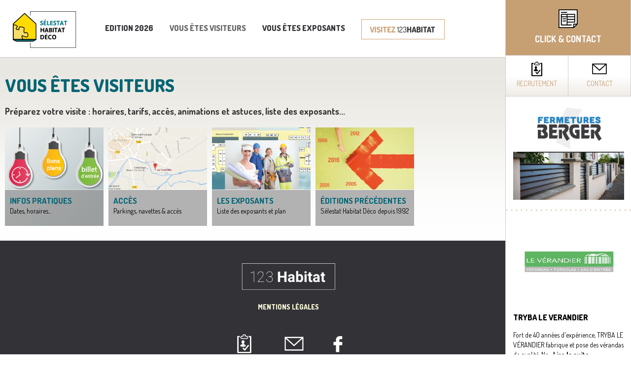

--- FILE ---
content_type: text/html; charset=UTF-8
request_url: http://selestat.123habitat.fr/vous-etes-visiteurs/
body_size: 8893
content:
<!DOCTYPE html>
<html lang="fr-FR">
<head>
<meta charset="UTF-8">
<meta name="viewport" content="width=device-width, initial-scale=1">
<link rel="profile" href="http://gmpg.org/xfn/11">
<link rel="pingback" href="http://selestat.123habitat.fr/xmlrpc.php">

<meta name='robots' content='index, follow, max-video-preview:-1, max-snippet:-1, max-image-preview:large' />

	<!-- This site is optimized with the Yoast SEO plugin v19.13 - https://yoast.com/wordpress/plugins/seo/ -->
	<title>Vous êtes visiteurs - Sélestat Habitat Déco</title>
	<meta name="description" content="Toutes les infos pratiques pour Sélestat Habitat Déco : horaires, tarifs, liste des exposants, plan du salon, animations, les astuces et bons plans !" />
	<link rel="canonical" href="https://selestat.123habitat.fr/vous-etes-visiteurs/" />
	<meta property="og:locale" content="fr_FR" />
	<meta property="og:type" content="article" />
	<meta property="og:title" content="Vous êtes visiteurs - Sélestat Habitat Déco" />
	<meta property="og:description" content="Toutes les infos pratiques pour Sélestat Habitat Déco : horaires, tarifs, liste des exposants, plan du salon, animations, les astuces et bons plans !" />
	<meta property="og:url" content="https://selestat.123habitat.fr/vous-etes-visiteurs/" />
	<meta property="og:site_name" content="Sélestat Habitat Déco" />
	<meta property="article:modified_time" content="2021-11-29T15:31:10+00:00" />
	<meta property="og:image" content="https://selestat.123habitat.fr/wp-content/uploads/sites/2/2021/11/Sans-titre-25.png" />
	<meta property="og:image:width" content="940" />
	<meta property="og:image:height" content="788" />
	<meta property="og:image:type" content="image/png" />
	<meta name="twitter:card" content="summary_large_image" />
	<script type="application/ld+json" class="yoast-schema-graph">{"@context":"https://schema.org","@graph":[{"@type":"WebPage","@id":"https://selestat.123habitat.fr/vous-etes-visiteurs/","url":"https://selestat.123habitat.fr/vous-etes-visiteurs/","name":"Vous êtes visiteurs - Sélestat Habitat Déco","isPartOf":{"@id":"https://selestat.123habitat.fr/#website"},"primaryImageOfPage":{"@id":"https://selestat.123habitat.fr/vous-etes-visiteurs/#primaryimage"},"image":{"@id":"https://selestat.123habitat.fr/vous-etes-visiteurs/#primaryimage"},"thumbnailUrl":"http://selestat.123habitat.fr/wp-content/uploads/sites/2/2021/11/Sans-titre-25.png","datePublished":"2016-08-11T13:02:53+00:00","dateModified":"2021-11-29T15:31:10+00:00","description":"Toutes les infos pratiques pour Sélestat Habitat Déco : horaires, tarifs, liste des exposants, plan du salon, animations, les astuces et bons plans !","breadcrumb":{"@id":"https://selestat.123habitat.fr/vous-etes-visiteurs/#breadcrumb"},"inLanguage":"fr-FR","potentialAction":[{"@type":"ReadAction","target":["https://selestat.123habitat.fr/vous-etes-visiteurs/"]}]},{"@type":"ImageObject","inLanguage":"fr-FR","@id":"https://selestat.123habitat.fr/vous-etes-visiteurs/#primaryimage","url":"http://selestat.123habitat.fr/wp-content/uploads/sites/2/2021/11/Sans-titre-25.png","contentUrl":"http://selestat.123habitat.fr/wp-content/uploads/sites/2/2021/11/Sans-titre-25.png","width":940,"height":788},{"@type":"BreadcrumbList","@id":"https://selestat.123habitat.fr/vous-etes-visiteurs/#breadcrumb","itemListElement":[{"@type":"ListItem","position":1,"name":"Accueil","item":"https://selestat.123habitat.fr/"},{"@type":"ListItem","position":2,"name":"Vous êtes visiteurs"}]},{"@type":"WebSite","@id":"https://selestat.123habitat.fr/#website","url":"https://selestat.123habitat.fr/","name":"Sélestat Habitat Déco","description":"Un site utilisant Réseau 123 Habitat","potentialAction":[{"@type":"SearchAction","target":{"@type":"EntryPoint","urlTemplate":"https://selestat.123habitat.fr/?s={search_term_string}"},"query-input":"required name=search_term_string"}],"inLanguage":"fr-FR"}]}</script>
	<!-- / Yoast SEO plugin. -->


<link rel="alternate" type="application/rss+xml" title="Sélestat Habitat Déco &raquo; Flux" href="http://selestat.123habitat.fr/feed/" />
<script type="text/javascript">
window._wpemojiSettings = {"baseUrl":"https:\/\/s.w.org\/images\/core\/emoji\/14.0.0\/72x72\/","ext":".png","svgUrl":"https:\/\/s.w.org\/images\/core\/emoji\/14.0.0\/svg\/","svgExt":".svg","source":{"concatemoji":"http:\/\/selestat.123habitat.fr\/wp-includes\/js\/wp-emoji-release.min.js?ver=6.1.7"}};
/*! This file is auto-generated */
!function(e,a,t){var n,r,o,i=a.createElement("canvas"),p=i.getContext&&i.getContext("2d");function s(e,t){var a=String.fromCharCode,e=(p.clearRect(0,0,i.width,i.height),p.fillText(a.apply(this,e),0,0),i.toDataURL());return p.clearRect(0,0,i.width,i.height),p.fillText(a.apply(this,t),0,0),e===i.toDataURL()}function c(e){var t=a.createElement("script");t.src=e,t.defer=t.type="text/javascript",a.getElementsByTagName("head")[0].appendChild(t)}for(o=Array("flag","emoji"),t.supports={everything:!0,everythingExceptFlag:!0},r=0;r<o.length;r++)t.supports[o[r]]=function(e){if(p&&p.fillText)switch(p.textBaseline="top",p.font="600 32px Arial",e){case"flag":return s([127987,65039,8205,9895,65039],[127987,65039,8203,9895,65039])?!1:!s([55356,56826,55356,56819],[55356,56826,8203,55356,56819])&&!s([55356,57332,56128,56423,56128,56418,56128,56421,56128,56430,56128,56423,56128,56447],[55356,57332,8203,56128,56423,8203,56128,56418,8203,56128,56421,8203,56128,56430,8203,56128,56423,8203,56128,56447]);case"emoji":return!s([129777,127995,8205,129778,127999],[129777,127995,8203,129778,127999])}return!1}(o[r]),t.supports.everything=t.supports.everything&&t.supports[o[r]],"flag"!==o[r]&&(t.supports.everythingExceptFlag=t.supports.everythingExceptFlag&&t.supports[o[r]]);t.supports.everythingExceptFlag=t.supports.everythingExceptFlag&&!t.supports.flag,t.DOMReady=!1,t.readyCallback=function(){t.DOMReady=!0},t.supports.everything||(n=function(){t.readyCallback()},a.addEventListener?(a.addEventListener("DOMContentLoaded",n,!1),e.addEventListener("load",n,!1)):(e.attachEvent("onload",n),a.attachEvent("onreadystatechange",function(){"complete"===a.readyState&&t.readyCallback()})),(e=t.source||{}).concatemoji?c(e.concatemoji):e.wpemoji&&e.twemoji&&(c(e.twemoji),c(e.wpemoji)))}(window,document,window._wpemojiSettings);
</script>
<style type="text/css">
img.wp-smiley,
img.emoji {
	display: inline !important;
	border: none !important;
	box-shadow: none !important;
	height: 1em !important;
	width: 1em !important;
	margin: 0 0.07em !important;
	vertical-align: -0.1em !important;
	background: none !important;
	padding: 0 !important;
}
</style>
	<link rel='stylesheet' id='wp-block-library-css' href='http://selestat.123habitat.fr/wp-includes/css/dist/block-library/style.min.css?ver=6.1.7' type='text/css' media='all' />
<link rel='stylesheet' id='classic-theme-styles-css' href='http://selestat.123habitat.fr/wp-includes/css/classic-themes.min.css?ver=1' type='text/css' media='all' />
<style id='global-styles-inline-css' type='text/css'>
body{--wp--preset--color--black: #000000;--wp--preset--color--cyan-bluish-gray: #abb8c3;--wp--preset--color--white: #ffffff;--wp--preset--color--pale-pink: #f78da7;--wp--preset--color--vivid-red: #cf2e2e;--wp--preset--color--luminous-vivid-orange: #ff6900;--wp--preset--color--luminous-vivid-amber: #fcb900;--wp--preset--color--light-green-cyan: #7bdcb5;--wp--preset--color--vivid-green-cyan: #00d084;--wp--preset--color--pale-cyan-blue: #8ed1fc;--wp--preset--color--vivid-cyan-blue: #0693e3;--wp--preset--color--vivid-purple: #9b51e0;--wp--preset--gradient--vivid-cyan-blue-to-vivid-purple: linear-gradient(135deg,rgba(6,147,227,1) 0%,rgb(155,81,224) 100%);--wp--preset--gradient--light-green-cyan-to-vivid-green-cyan: linear-gradient(135deg,rgb(122,220,180) 0%,rgb(0,208,130) 100%);--wp--preset--gradient--luminous-vivid-amber-to-luminous-vivid-orange: linear-gradient(135deg,rgba(252,185,0,1) 0%,rgba(255,105,0,1) 100%);--wp--preset--gradient--luminous-vivid-orange-to-vivid-red: linear-gradient(135deg,rgba(255,105,0,1) 0%,rgb(207,46,46) 100%);--wp--preset--gradient--very-light-gray-to-cyan-bluish-gray: linear-gradient(135deg,rgb(238,238,238) 0%,rgb(169,184,195) 100%);--wp--preset--gradient--cool-to-warm-spectrum: linear-gradient(135deg,rgb(74,234,220) 0%,rgb(151,120,209) 20%,rgb(207,42,186) 40%,rgb(238,44,130) 60%,rgb(251,105,98) 80%,rgb(254,248,76) 100%);--wp--preset--gradient--blush-light-purple: linear-gradient(135deg,rgb(255,206,236) 0%,rgb(152,150,240) 100%);--wp--preset--gradient--blush-bordeaux: linear-gradient(135deg,rgb(254,205,165) 0%,rgb(254,45,45) 50%,rgb(107,0,62) 100%);--wp--preset--gradient--luminous-dusk: linear-gradient(135deg,rgb(255,203,112) 0%,rgb(199,81,192) 50%,rgb(65,88,208) 100%);--wp--preset--gradient--pale-ocean: linear-gradient(135deg,rgb(255,245,203) 0%,rgb(182,227,212) 50%,rgb(51,167,181) 100%);--wp--preset--gradient--electric-grass: linear-gradient(135deg,rgb(202,248,128) 0%,rgb(113,206,126) 100%);--wp--preset--gradient--midnight: linear-gradient(135deg,rgb(2,3,129) 0%,rgb(40,116,252) 100%);--wp--preset--duotone--dark-grayscale: url('#wp-duotone-dark-grayscale');--wp--preset--duotone--grayscale: url('#wp-duotone-grayscale');--wp--preset--duotone--purple-yellow: url('#wp-duotone-purple-yellow');--wp--preset--duotone--blue-red: url('#wp-duotone-blue-red');--wp--preset--duotone--midnight: url('#wp-duotone-midnight');--wp--preset--duotone--magenta-yellow: url('#wp-duotone-magenta-yellow');--wp--preset--duotone--purple-green: url('#wp-duotone-purple-green');--wp--preset--duotone--blue-orange: url('#wp-duotone-blue-orange');--wp--preset--font-size--small: 13px;--wp--preset--font-size--medium: 20px;--wp--preset--font-size--large: 36px;--wp--preset--font-size--x-large: 42px;--wp--preset--spacing--20: 0.44rem;--wp--preset--spacing--30: 0.67rem;--wp--preset--spacing--40: 1rem;--wp--preset--spacing--50: 1.5rem;--wp--preset--spacing--60: 2.25rem;--wp--preset--spacing--70: 3.38rem;--wp--preset--spacing--80: 5.06rem;}:where(.is-layout-flex){gap: 0.5em;}body .is-layout-flow > .alignleft{float: left;margin-inline-start: 0;margin-inline-end: 2em;}body .is-layout-flow > .alignright{float: right;margin-inline-start: 2em;margin-inline-end: 0;}body .is-layout-flow > .aligncenter{margin-left: auto !important;margin-right: auto !important;}body .is-layout-constrained > .alignleft{float: left;margin-inline-start: 0;margin-inline-end: 2em;}body .is-layout-constrained > .alignright{float: right;margin-inline-start: 2em;margin-inline-end: 0;}body .is-layout-constrained > .aligncenter{margin-left: auto !important;margin-right: auto !important;}body .is-layout-constrained > :where(:not(.alignleft):not(.alignright):not(.alignfull)){max-width: var(--wp--style--global--content-size);margin-left: auto !important;margin-right: auto !important;}body .is-layout-constrained > .alignwide{max-width: var(--wp--style--global--wide-size);}body .is-layout-flex{display: flex;}body .is-layout-flex{flex-wrap: wrap;align-items: center;}body .is-layout-flex > *{margin: 0;}:where(.wp-block-columns.is-layout-flex){gap: 2em;}.has-black-color{color: var(--wp--preset--color--black) !important;}.has-cyan-bluish-gray-color{color: var(--wp--preset--color--cyan-bluish-gray) !important;}.has-white-color{color: var(--wp--preset--color--white) !important;}.has-pale-pink-color{color: var(--wp--preset--color--pale-pink) !important;}.has-vivid-red-color{color: var(--wp--preset--color--vivid-red) !important;}.has-luminous-vivid-orange-color{color: var(--wp--preset--color--luminous-vivid-orange) !important;}.has-luminous-vivid-amber-color{color: var(--wp--preset--color--luminous-vivid-amber) !important;}.has-light-green-cyan-color{color: var(--wp--preset--color--light-green-cyan) !important;}.has-vivid-green-cyan-color{color: var(--wp--preset--color--vivid-green-cyan) !important;}.has-pale-cyan-blue-color{color: var(--wp--preset--color--pale-cyan-blue) !important;}.has-vivid-cyan-blue-color{color: var(--wp--preset--color--vivid-cyan-blue) !important;}.has-vivid-purple-color{color: var(--wp--preset--color--vivid-purple) !important;}.has-black-background-color{background-color: var(--wp--preset--color--black) !important;}.has-cyan-bluish-gray-background-color{background-color: var(--wp--preset--color--cyan-bluish-gray) !important;}.has-white-background-color{background-color: var(--wp--preset--color--white) !important;}.has-pale-pink-background-color{background-color: var(--wp--preset--color--pale-pink) !important;}.has-vivid-red-background-color{background-color: var(--wp--preset--color--vivid-red) !important;}.has-luminous-vivid-orange-background-color{background-color: var(--wp--preset--color--luminous-vivid-orange) !important;}.has-luminous-vivid-amber-background-color{background-color: var(--wp--preset--color--luminous-vivid-amber) !important;}.has-light-green-cyan-background-color{background-color: var(--wp--preset--color--light-green-cyan) !important;}.has-vivid-green-cyan-background-color{background-color: var(--wp--preset--color--vivid-green-cyan) !important;}.has-pale-cyan-blue-background-color{background-color: var(--wp--preset--color--pale-cyan-blue) !important;}.has-vivid-cyan-blue-background-color{background-color: var(--wp--preset--color--vivid-cyan-blue) !important;}.has-vivid-purple-background-color{background-color: var(--wp--preset--color--vivid-purple) !important;}.has-black-border-color{border-color: var(--wp--preset--color--black) !important;}.has-cyan-bluish-gray-border-color{border-color: var(--wp--preset--color--cyan-bluish-gray) !important;}.has-white-border-color{border-color: var(--wp--preset--color--white) !important;}.has-pale-pink-border-color{border-color: var(--wp--preset--color--pale-pink) !important;}.has-vivid-red-border-color{border-color: var(--wp--preset--color--vivid-red) !important;}.has-luminous-vivid-orange-border-color{border-color: var(--wp--preset--color--luminous-vivid-orange) !important;}.has-luminous-vivid-amber-border-color{border-color: var(--wp--preset--color--luminous-vivid-amber) !important;}.has-light-green-cyan-border-color{border-color: var(--wp--preset--color--light-green-cyan) !important;}.has-vivid-green-cyan-border-color{border-color: var(--wp--preset--color--vivid-green-cyan) !important;}.has-pale-cyan-blue-border-color{border-color: var(--wp--preset--color--pale-cyan-blue) !important;}.has-vivid-cyan-blue-border-color{border-color: var(--wp--preset--color--vivid-cyan-blue) !important;}.has-vivid-purple-border-color{border-color: var(--wp--preset--color--vivid-purple) !important;}.has-vivid-cyan-blue-to-vivid-purple-gradient-background{background: var(--wp--preset--gradient--vivid-cyan-blue-to-vivid-purple) !important;}.has-light-green-cyan-to-vivid-green-cyan-gradient-background{background: var(--wp--preset--gradient--light-green-cyan-to-vivid-green-cyan) !important;}.has-luminous-vivid-amber-to-luminous-vivid-orange-gradient-background{background: var(--wp--preset--gradient--luminous-vivid-amber-to-luminous-vivid-orange) !important;}.has-luminous-vivid-orange-to-vivid-red-gradient-background{background: var(--wp--preset--gradient--luminous-vivid-orange-to-vivid-red) !important;}.has-very-light-gray-to-cyan-bluish-gray-gradient-background{background: var(--wp--preset--gradient--very-light-gray-to-cyan-bluish-gray) !important;}.has-cool-to-warm-spectrum-gradient-background{background: var(--wp--preset--gradient--cool-to-warm-spectrum) !important;}.has-blush-light-purple-gradient-background{background: var(--wp--preset--gradient--blush-light-purple) !important;}.has-blush-bordeaux-gradient-background{background: var(--wp--preset--gradient--blush-bordeaux) !important;}.has-luminous-dusk-gradient-background{background: var(--wp--preset--gradient--luminous-dusk) !important;}.has-pale-ocean-gradient-background{background: var(--wp--preset--gradient--pale-ocean) !important;}.has-electric-grass-gradient-background{background: var(--wp--preset--gradient--electric-grass) !important;}.has-midnight-gradient-background{background: var(--wp--preset--gradient--midnight) !important;}.has-small-font-size{font-size: var(--wp--preset--font-size--small) !important;}.has-medium-font-size{font-size: var(--wp--preset--font-size--medium) !important;}.has-large-font-size{font-size: var(--wp--preset--font-size--large) !important;}.has-x-large-font-size{font-size: var(--wp--preset--font-size--x-large) !important;}
.wp-block-navigation a:where(:not(.wp-element-button)){color: inherit;}
:where(.wp-block-columns.is-layout-flex){gap: 2em;}
.wp-block-pullquote{font-size: 1.5em;line-height: 1.6;}
</style>
<link rel='stylesheet' id='contact-form-7-css' href='http://selestat.123habitat.fr/wp-content/plugins/contact-form-7/includes/css/styles.css?ver=5.7.2' type='text/css' media='all' />
<link rel='stylesheet' id='eeb-css-frontend-css' href='http://selestat.123habitat.fr/wp-content/plugins/email-encoder-bundle/core/includes/assets/css/style.css?ver=230104-150034' type='text/css' media='all' />
<link rel='stylesheet' id='responsive-lightbox-swipebox-css' href='http://selestat.123habitat.fr/wp-content/plugins/responsive-lightbox/assets/swipebox/swipebox.min.css?ver=2.4.3' type='text/css' media='all' />
<link rel='stylesheet' id='local123habitat-style-css' href='http://selestat.123habitat.fr/wp-content/themes/local123habitat/style.css?ver=6.1.7' type='text/css' media='all' />
<link rel='stylesheet' id='local123habitat-style-theme-css' href='http://selestat.123habitat.fr/wp-content/themes/local123habitat/css/main.css?ver=6.1.7' type='text/css' media='all' />
<link rel='stylesheet' id='local123habitat-fontawesome-css' href='http://selestat.123habitat.fr/wp-content/themes/local123habitat/css/font-awesome.min.css?ver=6.1.7' type='text/css' media='all' />
<link rel='stylesheet' id='local123habitat-jquery-cookiebar-css' href='http://selestat.123habitat.fr/wp-content/themes/local123habitat/css/jquery.cookiebar.css?ver=6.1.7' type='text/css' media='all' />
<link rel='stylesheet' id='local123habitat-jquery-bxslider-css' href='http://selestat.123habitat.fr/wp-content/themes/local123habitat/css/jquery.bxslider.css?ver=6.1.7' type='text/css' media='all' />
<link rel='stylesheet' id='local123habitat-jquery-enscroll-css' href='http://selestat.123habitat.fr/wp-content/themes/local123habitat/css/jquery.enscroll.css?ver=6.1.7' type='text/css' media='all' />
<link rel='stylesheet' id='local123habitat-datetimepicker-css' href='http://selestat.123habitat.fr/wp-content/themes/local123habitat/css/bootstrap-datetimepicker.min.css?ver=6.1.7' type='text/css' media='all' />
<script type='text/javascript' src='http://selestat.123habitat.fr/wp-includes/js/jquery/jquery.min.js?ver=3.6.1' id='jquery-core-js'></script>
<script type='text/javascript' src='http://selestat.123habitat.fr/wp-includes/js/jquery/jquery-migrate.min.js?ver=3.3.2' id='jquery-migrate-js'></script>
<script type='text/javascript' src='http://selestat.123habitat.fr/wp-content/plugins/email-encoder-bundle/core/includes/assets/js/custom.js?ver=230104-150034' id='eeb-js-frontend-js'></script>
<script type='text/javascript' src='http://selestat.123habitat.fr/wp-content/plugins/responsive-lightbox/assets/swipebox/jquery.swipebox.min.js?ver=2.4.3' id='responsive-lightbox-swipebox-js'></script>
<script type='text/javascript' src='http://selestat.123habitat.fr/wp-includes/js/underscore.min.js?ver=1.13.4' id='underscore-js'></script>
<script type='text/javascript' src='http://selestat.123habitat.fr/wp-content/plugins/responsive-lightbox/assets/infinitescroll/infinite-scroll.pkgd.min.js?ver=6.1.7' id='responsive-lightbox-infinite-scroll-js'></script>
<script type='text/javascript' id='responsive-lightbox-js-extra'>
/* <![CDATA[ */
var rlArgs = {"script":"swipebox","selector":"lightbox","customEvents":"","activeGalleries":"0","animation":"1","hideCloseButtonOnMobile":"0","removeBarsOnMobile":"0","hideBars":"1","hideBarsDelay":"5000","videoMaxWidth":"1080","useSVG":"1","loopAtEnd":"0","woocommerce_gallery":"0","ajaxurl":"https:\/\/selestat.123habitat.fr\/wp-admin\/admin-ajax.php","nonce":"923bb18d61","preview":"false","postId":"16","scriptExtension":""};
/* ]]> */
</script>
<script type='text/javascript' src='http://selestat.123habitat.fr/wp-content/plugins/responsive-lightbox/js/front.js?ver=2.4.3' id='responsive-lightbox-js'></script>
<link rel="https://api.w.org/" href="http://selestat.123habitat.fr/wp-json/" /><link rel="alternate" type="application/json" href="http://selestat.123habitat.fr/wp-json/wp/v2/pages/16" /><link rel="EditURI" type="application/rsd+xml" title="RSD" href="https://selestat.123habitat.fr/xmlrpc.php?rsd" />
<link rel="wlwmanifest" type="application/wlwmanifest+xml" href="http://selestat.123habitat.fr/wp-includes/wlwmanifest.xml" />
<meta name="generator" content="WordPress 6.1.7" />
<link rel='shortlink' href='http://selestat.123habitat.fr/?p=16' />
<link rel="alternate" type="application/json+oembed" href="http://selestat.123habitat.fr/wp-json/oembed/1.0/embed?url=http%3A%2F%2Fselestat.123habitat.fr%2Fvous-etes-visiteurs%2F" />
<link rel="alternate" type="text/xml+oembed" href="http://selestat.123habitat.fr/wp-json/oembed/1.0/embed?url=http%3A%2F%2Fselestat.123habitat.fr%2Fvous-etes-visiteurs%2F&#038;format=xml" />
<style>.post-thumbnail img[src$='.svg'] { width: 100%; height: auto; }</style><style type="text/css">
            body.home .site-content .bkg2colors {
                background:url("http://selestat.123habitat.fr/wp-content/uploads/sites/2/2023/08/Capture-decran-2023-08-24-165441-scaled.jpeg") no-repeat top center;
                background-size:cover;
            }
            .site .site-content .btn-brown {
                background-color:#f7f6d4;
            }
            .site .site-content .btn-corail, .site table th {
                background-color:#026474;
            }
            .site .decouvrez_widget .title {
                border:1px solid #f7f6d4;
            }
            .site .transversal_func .col-xs-4 .label,
            .site .site-footer .footer-menu ul li a, .site-footer .footer-icon-menu ul li a:hover {
                color:#f7f6d4;
                transition: color 0.2s;
            }
            blockquote {
                border-left: 5px solid #026474;
            }
            .entree {
                border:3px solid #026474;
            }
            .homeimg {
                border:5px solid #026474;
                height:330px;
            }
            .child_title, .nbenrtotal, h1, .h1 {
                color:#026474;
            }
         </style></head>

<body class="page-template-default page page-id-16 page-parent">
<div id="page" class="site">

	<header id="masthead" class="site-header" role="banner">
        <div class="container-fluid">
            <div class="center-wrapper">

                <div class="site-branding">
                                            <p class="site-title">
                            <a href="http://selestat.123habitat.fr/" rel="home" title="Sélestat Habitat Déco - Un site utilisant Réseau 123 Habitat">
                                <img src="http://selestat.123habitat.fr/wp-content/uploads/sites/2/2016/08/selestat_habitat_deco_logo.svg" alt="Sélestat Habitat Déco" />
                            </a>
                        </p>
                                    </div>

                <nav id="site-navigation" class="main-navigation" role="navigation">
                    <button class="menu-toggle" aria-controls="primary-menu" aria-expanded="false"><span class="fa fa-fw fa-bars"></span></button>
                    <div class="menu-menu-principal-container"><ul id="primary-menu" class="menu"><li id="menu-item-24" class="menu-item menu-item-type-post_type menu-item-object-page menu-item-24"><a href="http://selestat.123habitat.fr/edition-2024/">Edition 2026</a></li>
<li id="menu-item-27" class="menu-item menu-item-type-post_type menu-item-object-page current-menu-item page_item page-item-16 current_page_item menu-item-27"><a href="http://selestat.123habitat.fr/vous-etes-visiteurs/" aria-current="page">Vous êtes visiteurs</a></li>
<li id="menu-item-885" class="menu-item menu-item-type-post_type menu-item-object-page menu-item-885"><a href="http://selestat.123habitat.fr/vous-etes-exposants/">Vous êtes exposants</a></li>
<li class="static-link-123h"><a href="http://www.123habitat.fr" target="_blank"><img src="http://selestat.123habitat.fr/wp-content/themes/local123habitat/images/visiter_123habitat.png" alt="Visiter 123Habitat"/></a></li></ul></div>                </nav>

            </div>
        </div>
	</header>

    
<aside id="secondary" class="widget-area hidden-sm hidden-xs container-fluid" role="complementary">
    <div class="row transversal_func">
        <div class="col-xs-12">
            <a href="http://www.123habitat.fr/click-contact/" class="transversal_btn">
                <div class="icon">
                    <img src="http://selestat.123habitat.fr/wp-content/themes/local123habitat/images/icon_devis.svg" alt="" />
                </div>
                <div class="label"><strong>Click &amp; Contact</strong></div>
            </a>
        </div>
    </div>

    <div class="row transversal_func">
        <!--
        <div class="col-xs-4">
            <a href="http://www.123habitat.fr/click-contact/" class="transversal_btn">
                <div class="icon">
                    <img src="http://selestat.123habitat.fr/wp-content/themes/local123habitat/images/icon_devis.svg" alt="" />
                </div>
                <div class="label">Click&nbsp;&amp;<br />Contact</div>
            </a>
        </div>
        <div class="col-xs-4">
            <a href="http://www.123habitat.fr/lexique/" class="transversal_btn">
                <div class="icon">
                    <img src="http://selestat.123habitat.fr/wp-content/themes/local123habitat/images/icon_lexique.svg" alt="" />
                </div>
                <div class="label">Lexique</div>
            </a>
        </div>
        -->
        <div class="col-xs-6">
            <a href="https://www.123habitat.fr/recrutement/" class="transversal_btn">
                <div class="icon">
                    <img src="http://selestat.123habitat.fr/wp-content/themes/local123habitat/images/icon_recrutement.svg" alt="" />
                </div>
                <div class="label">Recrutement</div>
            </a>
        </div>
        <div class="col-xs-6">
            <a href="https://selestat.123habitat.fr/contact" class="transversal_btn">
                <div class="icon">
                    <img src="http://selestat.123habitat.fr/wp-content/themes/local123habitat/images/icon_mail.svg" alt="" />
                </div>
                <div class="label">Contact</div>
            </a>
        </div>
    </div>

                    <div class="image_widget widget">
                            <a href="https://www.fermetures-berger.fr" class="img track" target="blank" >
                        <img src="http://selestat.123habitat.fr/wp-content/uploads/2021/06/320x278Animation2021-2.gif" alt="Fermeture berger" />
                    </a>
        
                </div>
        <hr class="sep"/>
        
                    <div class="decouvrez_widget widget">
    <!-- <div class="title">Découvrez</div> -->
                <a href="http://selestat.123habitat.fr/?p=1410" class="block_link">
            <div class="logo_exposant text-center">
                                <img width="593" height="595" src="http://selestat.123habitat.fr/wp-content/uploads/2018/12/Capture-d’écran-2018-12-22-à-10.43.19.png" class="attachment-post-thumbnail size-post-thumbnail wp-post-image" alt="Logo LE VERANDIER" decoding="async" loading="lazy" srcset="http://selestat.123habitat.fr/wp-content/uploads/2018/12/Capture-d’écran-2018-12-22-à-10.43.19.png 593w, http://selestat.123habitat.fr/wp-content/uploads/2018/12/Capture-d’écran-2018-12-22-à-10.43.19-150x150.png 150w, http://selestat.123habitat.fr/wp-content/uploads/2018/12/Capture-d’écran-2018-12-22-à-10.43.19-300x300.png 300w" sizes="(max-width: 593px) 100vw, 593px" />                            </div>
            <div class="nom_exposant">TRYBA LE VERANDIER</div>
            <p class="desc_exposant">Fort de 40 années d'expérience, TRYBA LE VÉRANDIER fabrique et pose des vérandas de qualité. No... <strong>Lire la suite</strong></p>
        </a>
        <div class="clearer"></div>
            
        <a href="https://selestat.123habitat.fr/vous-etes-visiteurs/les-exposants/" class="btn btn-grey btn-list btn-block">Voir la liste complète<br/>des professionnels</a>
</div>

<hr class="sep"/>
        
    </aside>

	<div id="content" class="site-content">


	<div id="primary" class="content-area">
        <main id="main" class="site-main container-fluid" role="main">
            <div class="row bkg2colors">
                <div class="center-wrapper">

                    
<article id="post-16" class="post-16 page type-page status-publish has-post-thumbnail hentry">
	<header class="entry-header">
        <h1 class="entry-title">
        		Vous êtes visiteurs        </h1>
        <div class="intro"><p>Préparez votre visite : horaires, tarifs, accès, animations et astuces, liste des exposants... </p>
</div>
	</header><!-- .entry-header -->

	<div class="entry-content">
			</div><!-- .entry-content -->

    
    <a href="http://selestat.123habitat.fr/vous-etes-visiteurs/infos-pratiques/" class="child_page"><img width="592" height="592" src="http://selestat.123habitat.fr/wp-content/uploads/sites/2/2016/08/Capture-d’écran-2016-10-24-à-17.31.29.png" class="attachment-large size-large wp-post-image" alt="les infos pratiques de Sélestat Habitat déco :horaires, tarif, bons plans" decoding="async" srcset="http://selestat.123habitat.fr/wp-content/uploads/sites/2/2016/08/Capture-d’écran-2016-10-24-à-17.31.29.png 592w, http://selestat.123habitat.fr/wp-content/uploads/sites/2/2016/08/Capture-d’écran-2016-10-24-à-17.31.29-150x150.png 150w, http://selestat.123habitat.fr/wp-content/uploads/sites/2/2016/08/Capture-d’écran-2016-10-24-à-17.31.29-300x300.png 300w" sizes="(max-width: 592px) 100vw, 592px" /><div class="child_desc"><div class="child_title">Infos pratiques</div><p>Dates, horaires...</p></div></a><a href="http://selestat.123habitat.fr/vous-etes-visiteurs/acces/" class="child_page"><img width="591" height="594" src="http://selestat.123habitat.fr/wp-content/uploads/sites/2/2016/10/Capture-d’écran-2016-10-31-à-10.45.09.png" class="attachment-large size-large wp-post-image" alt="aller à Sélestat Habitat déco aux Tanzmatten de Sélestat : accés, parkings et navettess" decoding="async" loading="lazy" srcset="http://selestat.123habitat.fr/wp-content/uploads/sites/2/2016/10/Capture-d’écran-2016-10-31-à-10.45.09.png 591w, http://selestat.123habitat.fr/wp-content/uploads/sites/2/2016/10/Capture-d’écran-2016-10-31-à-10.45.09-150x150.png 150w, http://selestat.123habitat.fr/wp-content/uploads/sites/2/2016/10/Capture-d’écran-2016-10-31-à-10.45.09-298x300.png 298w" sizes="(max-width: 591px) 100vw, 591px" /><div class="child_desc"><div class="child_title">Accès</div><p>Parkings, navettes &amp; accès</p></div></a><a href="http://selestat.123habitat.fr/vous-etes-visiteurs/les-exposants-2/" class="child_page"><img width="593" height="594" src="http://selestat.123habitat.fr/wp-content/uploads/sites/2/2016/10/Capture-d’écran-2016-10-31-à-10.33.12.png" class="attachment-large size-large wp-post-image" alt="liste des exposants de Sélestat Habitat Déco et plan du salon" decoding="async" loading="lazy" srcset="http://selestat.123habitat.fr/wp-content/uploads/sites/2/2016/10/Capture-d’écran-2016-10-31-à-10.33.12.png 593w, http://selestat.123habitat.fr/wp-content/uploads/sites/2/2016/10/Capture-d’écran-2016-10-31-à-10.33.12-150x150.png 150w, http://selestat.123habitat.fr/wp-content/uploads/sites/2/2016/10/Capture-d’écran-2016-10-31-à-10.33.12-300x300.png 300w" sizes="(max-width: 593px) 100vw, 593px" /><div class="child_desc"><div class="child_title">Les exposants</div><p>Liste des exposants et plan</p></div></a><a href="http://selestat.123habitat.fr/vous-etes-visiteurs/editions-precedentes/" class="child_page"><img width="394" height="396" src="http://selestat.123habitat.fr/wp-content/uploads/sites/2/2016/10/Capture-d’écran-2016-10-31-à-11.09.55.png" class="attachment-large size-large wp-post-image" alt="les éditions précédentes de Sélestats Habitat Déco" decoding="async" loading="lazy" srcset="http://selestat.123habitat.fr/wp-content/uploads/sites/2/2016/10/Capture-d’écran-2016-10-31-à-11.09.55.png 394w, http://selestat.123habitat.fr/wp-content/uploads/sites/2/2016/10/Capture-d’écran-2016-10-31-à-11.09.55-150x150.png 150w, http://selestat.123habitat.fr/wp-content/uploads/sites/2/2016/10/Capture-d’écran-2016-10-31-à-11.09.55-298x300.png 298w" sizes="(max-width: 394px) 100vw, 394px" /><div class="child_desc"><div class="child_title">Éditions précédentes</div><p>Sélestat Habitat Déco depuis 1992</p></div></a>    <div class="clearer"></div>

	</article><!-- #post-## -->

                </div>
            </div>
		</main><!-- #main -->
	</div><!-- #primary -->


</div><!-- #content -->

<div class="hidden-md hidden-lg">
            <div class="widget_footer text-center">
        <a href="https://www.fermetures-berger.fr" target="blank" ><img src="http://selestat.123habitat.fr/wp-content/uploads/2021/06/320x278Animation2021-2.gif" alt="Fermeture berger"/></a>        </div>
        <hr class="sep"/>
    </div>

<footer id="colophon" class="site-footer" role="contentinfo">
    <div class="container">
        <div class="row">
            <div class="col-xs-12 text-center">
                <img src="http://selestat.123habitat.fr/wp-content/themes/local123habitat/images/logo_123habitat_w.svg" alt="Sélestat Habitat Déco" class="logo" />
            </div>
        </div>
        <div class="row">
            <div class="col-xs-12 footer-menu">
                <div class="menu-pied-de-page-container"><ul id="footer-menu" class="menu"><li id="menu-item-527" class="menu-item menu-item-type-post_type menu-item-object-page menu-item-527"><a href="http://selestat.123habitat.fr/mentions-legales/">Mentions Légales</a></li>
</ul></div>            </div>
        </div>
        <div class="row">
            <div class="col-xs-12 footer-icon-menu">
                <ul>
                    <!-- <li><a href="http://www.123habitat.fr/click-contact/"><img src="http://selestat.123habitat.fr/wp-content/themes/local123habitat/images/icon_devis_w.svg" /><br/>Devis</a></li> -->
                    <!-- <li><a href="http://www.123habitat.fr/lexique/"><img src="http://selestat.123habitat.fr/wp-content/themes/local123habitat/images/icon_lexique_w.svg" /><br/>Lexique</a></li> -->
                    <li><a href="https://www.123habitat.fr/recrutement/"><img src="http://selestat.123habitat.fr/wp-content/themes/local123habitat/images/icon_recrutement_w.svg" /><br />Recrutement</a></li>
                    <li><a href="https://selestat.123habitat.fr/contact"><img src="http://selestat.123habitat.fr/wp-content/themes/local123habitat/images/icon_mail_w.svg" /><br/>Contact</a></li>
                                        <li><a href="https://www.facebook.com/123Habitat/?ref=bookmarks" target="_blank"><img src="http://selestat.123habitat.fr/wp-content/themes/local123habitat/images/icon_facebook.svg" /><br/>Facebook</a></li>
                                                                            </ul>
            </div>
        </div>
        <div class="row">
            <div class="col-xs-12 text-center legal">
                TOUS DROITS RÉSERVÉS. &copy; 2026 - 123 Habitat est une marque déposée Média Storming / Equinoxe 2, rue de la Paix 67600 Sélestat            </div>
        </div>
    </div><!-- .site-info -->
</footer><!-- #colophon -->

</div><!-- #page -->

<script type='text/javascript' src='http://selestat.123habitat.fr/wp-content/plugins/contact-form-7/includes/swv/js/index.js?ver=5.7.2' id='swv-js'></script>
<script type='text/javascript' id='contact-form-7-js-extra'>
/* <![CDATA[ */
var wpcf7 = {"api":{"root":"http:\/\/selestat.123habitat.fr\/wp-json\/","namespace":"contact-form-7\/v1"}};
/* ]]> */
</script>
<script type='text/javascript' src='http://selestat.123habitat.fr/wp-content/plugins/contact-form-7/includes/js/index.js?ver=5.7.2' id='contact-form-7-js'></script>
<script type='text/javascript' id='eeb-js-ajax-ef-js-extra'>
/* <![CDATA[ */
var eeb_ef = {"ajaxurl":"https:\/\/selestat.123habitat.fr\/wp-admin\/admin-ajax.php","security":"20d9d7eb2f"};
/* ]]> */
</script>
<script type='text/javascript' src='http://selestat.123habitat.fr/wp-content/plugins/email-encoder-bundle/core/includes/assets/js/encoder-form.js?ver=230104-150034' id='eeb-js-ajax-ef-js'></script>
<script type='text/javascript' src='http://selestat.123habitat.fr/wp-content/themes/local123habitat/js/vendor/jquery.cookiebar.min.js?ver=20160407' id='local123habitat-cookiebar-js-js'></script>
<script type='text/javascript' src='http://selestat.123habitat.fr/wp-content/themes/local123habitat/js/vendor/jquery.bxslider.min.js?ver=20160407' id='local123habitat-bxslider-js-js'></script>
<script type='text/javascript' src='http://selestat.123habitat.fr/wp-content/themes/local123habitat/js/vendor/enscroll-0.6.2.min.js?ver=20160407' id='local123habitat-enscroll-js-js'></script>
<script type='text/javascript' src='http://selestat.123habitat.fr/wp-content/themes/local123habitat/js/vendor/moment.min.js?ver=20160407' id='local123habitat-moment-js-js'></script>
<script type='text/javascript' src='http://selestat.123habitat.fr/wp-content/themes/local123habitat/js/vendor/locale/fr.js?ver=20160407' id='local123habitat-moment-loc-js-js'></script>
<script type='text/javascript' src='http://selestat.123habitat.fr/wp-content/themes/local123habitat/js/vendor/bootstrap-datetimepicker.min.js?ver=20160407' id='local123habitat-datepicker-js-js'></script>
<script type='text/javascript' src='http://selestat.123habitat.fr/wp-content/themes/local123habitat/js/vendor/modernizr-2.8.3-respond-1.4.2.min.js?ver=20160609' id='local123habitat-modernizr-js'></script>
<script type='text/javascript' src='http://selestat.123habitat.fr/wp-content/themes/local123habitat/js/vendor/bootstrap.min.js?ver=20160609' id='local123habitat-bootstrap-js'></script>
<script type='text/javascript' src='http://selestat.123habitat.fr/wp-content/themes/local123habitat/js/vendor/bootstrap-select.min.js?ver=20160609' id='local123habitat-bootstrapselect-js'></script>
<script type='text/javascript' id='local123habitat-main-js-extra'>
/* <![CDATA[ */
var baseurl = "http:\/\/selestat.123habitat.fr";
var ajaxInfo = {"url":"https:\/\/selestat.123habitat.fr\/wp-admin\/admin-ajax.php","nonce":"247addbeb1"};
/* ]]> */
</script>
<script type='text/javascript' src='http://selestat.123habitat.fr/wp-content/themes/local123habitat/js/main.js?ver=20160609' id='local123habitat-main-js'></script>
<script type='text/javascript' src='http://selestat.123habitat.fr/wp-content/themes/local123habitat/js/vendor/navigation.js?ver=20151215' id='local123habitat-navigation-js'></script>
<script type='text/javascript' src='http://selestat.123habitat.fr/wp-content/themes/local123habitat/js/vendor/skip-link-focus-fix.js?ver=20151215' id='local123habitat-skiplinkfocusfx-js'></script>
<script type='text/javascript' src='https://www.google.com/recaptcha/api.js?render=6LfVMH0cAAAAANhLLyms9aTARd-kJgj7FIzZrpgp&#038;ver=3.0' id='google-recaptcha-js'></script>
<script type='text/javascript' src='http://selestat.123habitat.fr/wp-includes/js/dist/vendor/regenerator-runtime.min.js?ver=0.13.9' id='regenerator-runtime-js'></script>
<script type='text/javascript' src='http://selestat.123habitat.fr/wp-includes/js/dist/vendor/wp-polyfill.min.js?ver=3.15.0' id='wp-polyfill-js'></script>
<script type='text/javascript' id='wpcf7-recaptcha-js-extra'>
/* <![CDATA[ */
var wpcf7_recaptcha = {"sitekey":"6LfVMH0cAAAAANhLLyms9aTARd-kJgj7FIzZrpgp","actions":{"homepage":"homepage","contactform":"contactform"}};
/* ]]> */
</script>
<script type='text/javascript' src='http://selestat.123habitat.fr/wp-content/plugins/contact-form-7/modules/recaptcha/index.js?ver=5.7.2' id='wpcf7-recaptcha-js'></script>

<script type="text/javascript">

	(function(i,s,o,g,r,a,m){i['GoogleAnalyticsObject']=r;i[r]=i[r]||function(){
		(i[r].q=i[r].q||[]).push(arguments)},i[r].l=1*new Date();a=s.createElement(o),
		m=s.getElementsByTagName(o)[0];a.async=1;a.src=g;m.parentNode.insertBefore(a,m)
	})(window,document,'script','https://www.google-analytics.com/analytics.js','ga');

	ga('create', 'UA-86856547-1', 'auto');
	ga('send', 'pageview');


	var trackOutboundLink = function(url) {
		ga('send', 'event', 'outbound', 'click', url, {
			'transport': 'beacon',
			'hitCallback': function(){document.location = url;}
		});
	}
    /*var _gaq = _gaq || [];
    _gaq.push(['_setAccount', 'UA-86856547-1']);
    _gaq.push(['_setDomainName', '123habitat.fr']);
    _gaq.push(['_trackPageview']);
    (function() {
        var ga = document.createElement('script'); ga.type = 'text/javascript'; ga.async = true;
        ga.src = ('https:' == document.location.protocol ? 'https://ssl' : 'http://www') + '.google-analytics.com/ga.js';
        var s = document.getElementsByTagName('script')[0]; s.parentNode.insertBefore(ga, s);
    })();
    function recordOutboundLink(link, category, action) {
        _gaq.push(['_trackEvent', category, action])
        setTimeout('document.location = "' + link.href + '"', 100);
    }*/
</script>
    </body>
</html>


--- FILE ---
content_type: text/html; charset=utf-8
request_url: https://www.google.com/recaptcha/api2/anchor?ar=1&k=6LfVMH0cAAAAANhLLyms9aTARd-kJgj7FIzZrpgp&co=aHR0cDovL3NlbGVzdGF0LjEyM2hhYml0YXQuZnI6ODA.&hl=en&v=N67nZn4AqZkNcbeMu4prBgzg&size=invisible&anchor-ms=20000&execute-ms=30000&cb=mkehb2kdefm6
body_size: 48853
content:
<!DOCTYPE HTML><html dir="ltr" lang="en"><head><meta http-equiv="Content-Type" content="text/html; charset=UTF-8">
<meta http-equiv="X-UA-Compatible" content="IE=edge">
<title>reCAPTCHA</title>
<style type="text/css">
/* cyrillic-ext */
@font-face {
  font-family: 'Roboto';
  font-style: normal;
  font-weight: 400;
  font-stretch: 100%;
  src: url(//fonts.gstatic.com/s/roboto/v48/KFO7CnqEu92Fr1ME7kSn66aGLdTylUAMa3GUBHMdazTgWw.woff2) format('woff2');
  unicode-range: U+0460-052F, U+1C80-1C8A, U+20B4, U+2DE0-2DFF, U+A640-A69F, U+FE2E-FE2F;
}
/* cyrillic */
@font-face {
  font-family: 'Roboto';
  font-style: normal;
  font-weight: 400;
  font-stretch: 100%;
  src: url(//fonts.gstatic.com/s/roboto/v48/KFO7CnqEu92Fr1ME7kSn66aGLdTylUAMa3iUBHMdazTgWw.woff2) format('woff2');
  unicode-range: U+0301, U+0400-045F, U+0490-0491, U+04B0-04B1, U+2116;
}
/* greek-ext */
@font-face {
  font-family: 'Roboto';
  font-style: normal;
  font-weight: 400;
  font-stretch: 100%;
  src: url(//fonts.gstatic.com/s/roboto/v48/KFO7CnqEu92Fr1ME7kSn66aGLdTylUAMa3CUBHMdazTgWw.woff2) format('woff2');
  unicode-range: U+1F00-1FFF;
}
/* greek */
@font-face {
  font-family: 'Roboto';
  font-style: normal;
  font-weight: 400;
  font-stretch: 100%;
  src: url(//fonts.gstatic.com/s/roboto/v48/KFO7CnqEu92Fr1ME7kSn66aGLdTylUAMa3-UBHMdazTgWw.woff2) format('woff2');
  unicode-range: U+0370-0377, U+037A-037F, U+0384-038A, U+038C, U+038E-03A1, U+03A3-03FF;
}
/* math */
@font-face {
  font-family: 'Roboto';
  font-style: normal;
  font-weight: 400;
  font-stretch: 100%;
  src: url(//fonts.gstatic.com/s/roboto/v48/KFO7CnqEu92Fr1ME7kSn66aGLdTylUAMawCUBHMdazTgWw.woff2) format('woff2');
  unicode-range: U+0302-0303, U+0305, U+0307-0308, U+0310, U+0312, U+0315, U+031A, U+0326-0327, U+032C, U+032F-0330, U+0332-0333, U+0338, U+033A, U+0346, U+034D, U+0391-03A1, U+03A3-03A9, U+03B1-03C9, U+03D1, U+03D5-03D6, U+03F0-03F1, U+03F4-03F5, U+2016-2017, U+2034-2038, U+203C, U+2040, U+2043, U+2047, U+2050, U+2057, U+205F, U+2070-2071, U+2074-208E, U+2090-209C, U+20D0-20DC, U+20E1, U+20E5-20EF, U+2100-2112, U+2114-2115, U+2117-2121, U+2123-214F, U+2190, U+2192, U+2194-21AE, U+21B0-21E5, U+21F1-21F2, U+21F4-2211, U+2213-2214, U+2216-22FF, U+2308-230B, U+2310, U+2319, U+231C-2321, U+2336-237A, U+237C, U+2395, U+239B-23B7, U+23D0, U+23DC-23E1, U+2474-2475, U+25AF, U+25B3, U+25B7, U+25BD, U+25C1, U+25CA, U+25CC, U+25FB, U+266D-266F, U+27C0-27FF, U+2900-2AFF, U+2B0E-2B11, U+2B30-2B4C, U+2BFE, U+3030, U+FF5B, U+FF5D, U+1D400-1D7FF, U+1EE00-1EEFF;
}
/* symbols */
@font-face {
  font-family: 'Roboto';
  font-style: normal;
  font-weight: 400;
  font-stretch: 100%;
  src: url(//fonts.gstatic.com/s/roboto/v48/KFO7CnqEu92Fr1ME7kSn66aGLdTylUAMaxKUBHMdazTgWw.woff2) format('woff2');
  unicode-range: U+0001-000C, U+000E-001F, U+007F-009F, U+20DD-20E0, U+20E2-20E4, U+2150-218F, U+2190, U+2192, U+2194-2199, U+21AF, U+21E6-21F0, U+21F3, U+2218-2219, U+2299, U+22C4-22C6, U+2300-243F, U+2440-244A, U+2460-24FF, U+25A0-27BF, U+2800-28FF, U+2921-2922, U+2981, U+29BF, U+29EB, U+2B00-2BFF, U+4DC0-4DFF, U+FFF9-FFFB, U+10140-1018E, U+10190-1019C, U+101A0, U+101D0-101FD, U+102E0-102FB, U+10E60-10E7E, U+1D2C0-1D2D3, U+1D2E0-1D37F, U+1F000-1F0FF, U+1F100-1F1AD, U+1F1E6-1F1FF, U+1F30D-1F30F, U+1F315, U+1F31C, U+1F31E, U+1F320-1F32C, U+1F336, U+1F378, U+1F37D, U+1F382, U+1F393-1F39F, U+1F3A7-1F3A8, U+1F3AC-1F3AF, U+1F3C2, U+1F3C4-1F3C6, U+1F3CA-1F3CE, U+1F3D4-1F3E0, U+1F3ED, U+1F3F1-1F3F3, U+1F3F5-1F3F7, U+1F408, U+1F415, U+1F41F, U+1F426, U+1F43F, U+1F441-1F442, U+1F444, U+1F446-1F449, U+1F44C-1F44E, U+1F453, U+1F46A, U+1F47D, U+1F4A3, U+1F4B0, U+1F4B3, U+1F4B9, U+1F4BB, U+1F4BF, U+1F4C8-1F4CB, U+1F4D6, U+1F4DA, U+1F4DF, U+1F4E3-1F4E6, U+1F4EA-1F4ED, U+1F4F7, U+1F4F9-1F4FB, U+1F4FD-1F4FE, U+1F503, U+1F507-1F50B, U+1F50D, U+1F512-1F513, U+1F53E-1F54A, U+1F54F-1F5FA, U+1F610, U+1F650-1F67F, U+1F687, U+1F68D, U+1F691, U+1F694, U+1F698, U+1F6AD, U+1F6B2, U+1F6B9-1F6BA, U+1F6BC, U+1F6C6-1F6CF, U+1F6D3-1F6D7, U+1F6E0-1F6EA, U+1F6F0-1F6F3, U+1F6F7-1F6FC, U+1F700-1F7FF, U+1F800-1F80B, U+1F810-1F847, U+1F850-1F859, U+1F860-1F887, U+1F890-1F8AD, U+1F8B0-1F8BB, U+1F8C0-1F8C1, U+1F900-1F90B, U+1F93B, U+1F946, U+1F984, U+1F996, U+1F9E9, U+1FA00-1FA6F, U+1FA70-1FA7C, U+1FA80-1FA89, U+1FA8F-1FAC6, U+1FACE-1FADC, U+1FADF-1FAE9, U+1FAF0-1FAF8, U+1FB00-1FBFF;
}
/* vietnamese */
@font-face {
  font-family: 'Roboto';
  font-style: normal;
  font-weight: 400;
  font-stretch: 100%;
  src: url(//fonts.gstatic.com/s/roboto/v48/KFO7CnqEu92Fr1ME7kSn66aGLdTylUAMa3OUBHMdazTgWw.woff2) format('woff2');
  unicode-range: U+0102-0103, U+0110-0111, U+0128-0129, U+0168-0169, U+01A0-01A1, U+01AF-01B0, U+0300-0301, U+0303-0304, U+0308-0309, U+0323, U+0329, U+1EA0-1EF9, U+20AB;
}
/* latin-ext */
@font-face {
  font-family: 'Roboto';
  font-style: normal;
  font-weight: 400;
  font-stretch: 100%;
  src: url(//fonts.gstatic.com/s/roboto/v48/KFO7CnqEu92Fr1ME7kSn66aGLdTylUAMa3KUBHMdazTgWw.woff2) format('woff2');
  unicode-range: U+0100-02BA, U+02BD-02C5, U+02C7-02CC, U+02CE-02D7, U+02DD-02FF, U+0304, U+0308, U+0329, U+1D00-1DBF, U+1E00-1E9F, U+1EF2-1EFF, U+2020, U+20A0-20AB, U+20AD-20C0, U+2113, U+2C60-2C7F, U+A720-A7FF;
}
/* latin */
@font-face {
  font-family: 'Roboto';
  font-style: normal;
  font-weight: 400;
  font-stretch: 100%;
  src: url(//fonts.gstatic.com/s/roboto/v48/KFO7CnqEu92Fr1ME7kSn66aGLdTylUAMa3yUBHMdazQ.woff2) format('woff2');
  unicode-range: U+0000-00FF, U+0131, U+0152-0153, U+02BB-02BC, U+02C6, U+02DA, U+02DC, U+0304, U+0308, U+0329, U+2000-206F, U+20AC, U+2122, U+2191, U+2193, U+2212, U+2215, U+FEFF, U+FFFD;
}
/* cyrillic-ext */
@font-face {
  font-family: 'Roboto';
  font-style: normal;
  font-weight: 500;
  font-stretch: 100%;
  src: url(//fonts.gstatic.com/s/roboto/v48/KFO7CnqEu92Fr1ME7kSn66aGLdTylUAMa3GUBHMdazTgWw.woff2) format('woff2');
  unicode-range: U+0460-052F, U+1C80-1C8A, U+20B4, U+2DE0-2DFF, U+A640-A69F, U+FE2E-FE2F;
}
/* cyrillic */
@font-face {
  font-family: 'Roboto';
  font-style: normal;
  font-weight: 500;
  font-stretch: 100%;
  src: url(//fonts.gstatic.com/s/roboto/v48/KFO7CnqEu92Fr1ME7kSn66aGLdTylUAMa3iUBHMdazTgWw.woff2) format('woff2');
  unicode-range: U+0301, U+0400-045F, U+0490-0491, U+04B0-04B1, U+2116;
}
/* greek-ext */
@font-face {
  font-family: 'Roboto';
  font-style: normal;
  font-weight: 500;
  font-stretch: 100%;
  src: url(//fonts.gstatic.com/s/roboto/v48/KFO7CnqEu92Fr1ME7kSn66aGLdTylUAMa3CUBHMdazTgWw.woff2) format('woff2');
  unicode-range: U+1F00-1FFF;
}
/* greek */
@font-face {
  font-family: 'Roboto';
  font-style: normal;
  font-weight: 500;
  font-stretch: 100%;
  src: url(//fonts.gstatic.com/s/roboto/v48/KFO7CnqEu92Fr1ME7kSn66aGLdTylUAMa3-UBHMdazTgWw.woff2) format('woff2');
  unicode-range: U+0370-0377, U+037A-037F, U+0384-038A, U+038C, U+038E-03A1, U+03A3-03FF;
}
/* math */
@font-face {
  font-family: 'Roboto';
  font-style: normal;
  font-weight: 500;
  font-stretch: 100%;
  src: url(//fonts.gstatic.com/s/roboto/v48/KFO7CnqEu92Fr1ME7kSn66aGLdTylUAMawCUBHMdazTgWw.woff2) format('woff2');
  unicode-range: U+0302-0303, U+0305, U+0307-0308, U+0310, U+0312, U+0315, U+031A, U+0326-0327, U+032C, U+032F-0330, U+0332-0333, U+0338, U+033A, U+0346, U+034D, U+0391-03A1, U+03A3-03A9, U+03B1-03C9, U+03D1, U+03D5-03D6, U+03F0-03F1, U+03F4-03F5, U+2016-2017, U+2034-2038, U+203C, U+2040, U+2043, U+2047, U+2050, U+2057, U+205F, U+2070-2071, U+2074-208E, U+2090-209C, U+20D0-20DC, U+20E1, U+20E5-20EF, U+2100-2112, U+2114-2115, U+2117-2121, U+2123-214F, U+2190, U+2192, U+2194-21AE, U+21B0-21E5, U+21F1-21F2, U+21F4-2211, U+2213-2214, U+2216-22FF, U+2308-230B, U+2310, U+2319, U+231C-2321, U+2336-237A, U+237C, U+2395, U+239B-23B7, U+23D0, U+23DC-23E1, U+2474-2475, U+25AF, U+25B3, U+25B7, U+25BD, U+25C1, U+25CA, U+25CC, U+25FB, U+266D-266F, U+27C0-27FF, U+2900-2AFF, U+2B0E-2B11, U+2B30-2B4C, U+2BFE, U+3030, U+FF5B, U+FF5D, U+1D400-1D7FF, U+1EE00-1EEFF;
}
/* symbols */
@font-face {
  font-family: 'Roboto';
  font-style: normal;
  font-weight: 500;
  font-stretch: 100%;
  src: url(//fonts.gstatic.com/s/roboto/v48/KFO7CnqEu92Fr1ME7kSn66aGLdTylUAMaxKUBHMdazTgWw.woff2) format('woff2');
  unicode-range: U+0001-000C, U+000E-001F, U+007F-009F, U+20DD-20E0, U+20E2-20E4, U+2150-218F, U+2190, U+2192, U+2194-2199, U+21AF, U+21E6-21F0, U+21F3, U+2218-2219, U+2299, U+22C4-22C6, U+2300-243F, U+2440-244A, U+2460-24FF, U+25A0-27BF, U+2800-28FF, U+2921-2922, U+2981, U+29BF, U+29EB, U+2B00-2BFF, U+4DC0-4DFF, U+FFF9-FFFB, U+10140-1018E, U+10190-1019C, U+101A0, U+101D0-101FD, U+102E0-102FB, U+10E60-10E7E, U+1D2C0-1D2D3, U+1D2E0-1D37F, U+1F000-1F0FF, U+1F100-1F1AD, U+1F1E6-1F1FF, U+1F30D-1F30F, U+1F315, U+1F31C, U+1F31E, U+1F320-1F32C, U+1F336, U+1F378, U+1F37D, U+1F382, U+1F393-1F39F, U+1F3A7-1F3A8, U+1F3AC-1F3AF, U+1F3C2, U+1F3C4-1F3C6, U+1F3CA-1F3CE, U+1F3D4-1F3E0, U+1F3ED, U+1F3F1-1F3F3, U+1F3F5-1F3F7, U+1F408, U+1F415, U+1F41F, U+1F426, U+1F43F, U+1F441-1F442, U+1F444, U+1F446-1F449, U+1F44C-1F44E, U+1F453, U+1F46A, U+1F47D, U+1F4A3, U+1F4B0, U+1F4B3, U+1F4B9, U+1F4BB, U+1F4BF, U+1F4C8-1F4CB, U+1F4D6, U+1F4DA, U+1F4DF, U+1F4E3-1F4E6, U+1F4EA-1F4ED, U+1F4F7, U+1F4F9-1F4FB, U+1F4FD-1F4FE, U+1F503, U+1F507-1F50B, U+1F50D, U+1F512-1F513, U+1F53E-1F54A, U+1F54F-1F5FA, U+1F610, U+1F650-1F67F, U+1F687, U+1F68D, U+1F691, U+1F694, U+1F698, U+1F6AD, U+1F6B2, U+1F6B9-1F6BA, U+1F6BC, U+1F6C6-1F6CF, U+1F6D3-1F6D7, U+1F6E0-1F6EA, U+1F6F0-1F6F3, U+1F6F7-1F6FC, U+1F700-1F7FF, U+1F800-1F80B, U+1F810-1F847, U+1F850-1F859, U+1F860-1F887, U+1F890-1F8AD, U+1F8B0-1F8BB, U+1F8C0-1F8C1, U+1F900-1F90B, U+1F93B, U+1F946, U+1F984, U+1F996, U+1F9E9, U+1FA00-1FA6F, U+1FA70-1FA7C, U+1FA80-1FA89, U+1FA8F-1FAC6, U+1FACE-1FADC, U+1FADF-1FAE9, U+1FAF0-1FAF8, U+1FB00-1FBFF;
}
/* vietnamese */
@font-face {
  font-family: 'Roboto';
  font-style: normal;
  font-weight: 500;
  font-stretch: 100%;
  src: url(//fonts.gstatic.com/s/roboto/v48/KFO7CnqEu92Fr1ME7kSn66aGLdTylUAMa3OUBHMdazTgWw.woff2) format('woff2');
  unicode-range: U+0102-0103, U+0110-0111, U+0128-0129, U+0168-0169, U+01A0-01A1, U+01AF-01B0, U+0300-0301, U+0303-0304, U+0308-0309, U+0323, U+0329, U+1EA0-1EF9, U+20AB;
}
/* latin-ext */
@font-face {
  font-family: 'Roboto';
  font-style: normal;
  font-weight: 500;
  font-stretch: 100%;
  src: url(//fonts.gstatic.com/s/roboto/v48/KFO7CnqEu92Fr1ME7kSn66aGLdTylUAMa3KUBHMdazTgWw.woff2) format('woff2');
  unicode-range: U+0100-02BA, U+02BD-02C5, U+02C7-02CC, U+02CE-02D7, U+02DD-02FF, U+0304, U+0308, U+0329, U+1D00-1DBF, U+1E00-1E9F, U+1EF2-1EFF, U+2020, U+20A0-20AB, U+20AD-20C0, U+2113, U+2C60-2C7F, U+A720-A7FF;
}
/* latin */
@font-face {
  font-family: 'Roboto';
  font-style: normal;
  font-weight: 500;
  font-stretch: 100%;
  src: url(//fonts.gstatic.com/s/roboto/v48/KFO7CnqEu92Fr1ME7kSn66aGLdTylUAMa3yUBHMdazQ.woff2) format('woff2');
  unicode-range: U+0000-00FF, U+0131, U+0152-0153, U+02BB-02BC, U+02C6, U+02DA, U+02DC, U+0304, U+0308, U+0329, U+2000-206F, U+20AC, U+2122, U+2191, U+2193, U+2212, U+2215, U+FEFF, U+FFFD;
}
/* cyrillic-ext */
@font-face {
  font-family: 'Roboto';
  font-style: normal;
  font-weight: 900;
  font-stretch: 100%;
  src: url(//fonts.gstatic.com/s/roboto/v48/KFO7CnqEu92Fr1ME7kSn66aGLdTylUAMa3GUBHMdazTgWw.woff2) format('woff2');
  unicode-range: U+0460-052F, U+1C80-1C8A, U+20B4, U+2DE0-2DFF, U+A640-A69F, U+FE2E-FE2F;
}
/* cyrillic */
@font-face {
  font-family: 'Roboto';
  font-style: normal;
  font-weight: 900;
  font-stretch: 100%;
  src: url(//fonts.gstatic.com/s/roboto/v48/KFO7CnqEu92Fr1ME7kSn66aGLdTylUAMa3iUBHMdazTgWw.woff2) format('woff2');
  unicode-range: U+0301, U+0400-045F, U+0490-0491, U+04B0-04B1, U+2116;
}
/* greek-ext */
@font-face {
  font-family: 'Roboto';
  font-style: normal;
  font-weight: 900;
  font-stretch: 100%;
  src: url(//fonts.gstatic.com/s/roboto/v48/KFO7CnqEu92Fr1ME7kSn66aGLdTylUAMa3CUBHMdazTgWw.woff2) format('woff2');
  unicode-range: U+1F00-1FFF;
}
/* greek */
@font-face {
  font-family: 'Roboto';
  font-style: normal;
  font-weight: 900;
  font-stretch: 100%;
  src: url(//fonts.gstatic.com/s/roboto/v48/KFO7CnqEu92Fr1ME7kSn66aGLdTylUAMa3-UBHMdazTgWw.woff2) format('woff2');
  unicode-range: U+0370-0377, U+037A-037F, U+0384-038A, U+038C, U+038E-03A1, U+03A3-03FF;
}
/* math */
@font-face {
  font-family: 'Roboto';
  font-style: normal;
  font-weight: 900;
  font-stretch: 100%;
  src: url(//fonts.gstatic.com/s/roboto/v48/KFO7CnqEu92Fr1ME7kSn66aGLdTylUAMawCUBHMdazTgWw.woff2) format('woff2');
  unicode-range: U+0302-0303, U+0305, U+0307-0308, U+0310, U+0312, U+0315, U+031A, U+0326-0327, U+032C, U+032F-0330, U+0332-0333, U+0338, U+033A, U+0346, U+034D, U+0391-03A1, U+03A3-03A9, U+03B1-03C9, U+03D1, U+03D5-03D6, U+03F0-03F1, U+03F4-03F5, U+2016-2017, U+2034-2038, U+203C, U+2040, U+2043, U+2047, U+2050, U+2057, U+205F, U+2070-2071, U+2074-208E, U+2090-209C, U+20D0-20DC, U+20E1, U+20E5-20EF, U+2100-2112, U+2114-2115, U+2117-2121, U+2123-214F, U+2190, U+2192, U+2194-21AE, U+21B0-21E5, U+21F1-21F2, U+21F4-2211, U+2213-2214, U+2216-22FF, U+2308-230B, U+2310, U+2319, U+231C-2321, U+2336-237A, U+237C, U+2395, U+239B-23B7, U+23D0, U+23DC-23E1, U+2474-2475, U+25AF, U+25B3, U+25B7, U+25BD, U+25C1, U+25CA, U+25CC, U+25FB, U+266D-266F, U+27C0-27FF, U+2900-2AFF, U+2B0E-2B11, U+2B30-2B4C, U+2BFE, U+3030, U+FF5B, U+FF5D, U+1D400-1D7FF, U+1EE00-1EEFF;
}
/* symbols */
@font-face {
  font-family: 'Roboto';
  font-style: normal;
  font-weight: 900;
  font-stretch: 100%;
  src: url(//fonts.gstatic.com/s/roboto/v48/KFO7CnqEu92Fr1ME7kSn66aGLdTylUAMaxKUBHMdazTgWw.woff2) format('woff2');
  unicode-range: U+0001-000C, U+000E-001F, U+007F-009F, U+20DD-20E0, U+20E2-20E4, U+2150-218F, U+2190, U+2192, U+2194-2199, U+21AF, U+21E6-21F0, U+21F3, U+2218-2219, U+2299, U+22C4-22C6, U+2300-243F, U+2440-244A, U+2460-24FF, U+25A0-27BF, U+2800-28FF, U+2921-2922, U+2981, U+29BF, U+29EB, U+2B00-2BFF, U+4DC0-4DFF, U+FFF9-FFFB, U+10140-1018E, U+10190-1019C, U+101A0, U+101D0-101FD, U+102E0-102FB, U+10E60-10E7E, U+1D2C0-1D2D3, U+1D2E0-1D37F, U+1F000-1F0FF, U+1F100-1F1AD, U+1F1E6-1F1FF, U+1F30D-1F30F, U+1F315, U+1F31C, U+1F31E, U+1F320-1F32C, U+1F336, U+1F378, U+1F37D, U+1F382, U+1F393-1F39F, U+1F3A7-1F3A8, U+1F3AC-1F3AF, U+1F3C2, U+1F3C4-1F3C6, U+1F3CA-1F3CE, U+1F3D4-1F3E0, U+1F3ED, U+1F3F1-1F3F3, U+1F3F5-1F3F7, U+1F408, U+1F415, U+1F41F, U+1F426, U+1F43F, U+1F441-1F442, U+1F444, U+1F446-1F449, U+1F44C-1F44E, U+1F453, U+1F46A, U+1F47D, U+1F4A3, U+1F4B0, U+1F4B3, U+1F4B9, U+1F4BB, U+1F4BF, U+1F4C8-1F4CB, U+1F4D6, U+1F4DA, U+1F4DF, U+1F4E3-1F4E6, U+1F4EA-1F4ED, U+1F4F7, U+1F4F9-1F4FB, U+1F4FD-1F4FE, U+1F503, U+1F507-1F50B, U+1F50D, U+1F512-1F513, U+1F53E-1F54A, U+1F54F-1F5FA, U+1F610, U+1F650-1F67F, U+1F687, U+1F68D, U+1F691, U+1F694, U+1F698, U+1F6AD, U+1F6B2, U+1F6B9-1F6BA, U+1F6BC, U+1F6C6-1F6CF, U+1F6D3-1F6D7, U+1F6E0-1F6EA, U+1F6F0-1F6F3, U+1F6F7-1F6FC, U+1F700-1F7FF, U+1F800-1F80B, U+1F810-1F847, U+1F850-1F859, U+1F860-1F887, U+1F890-1F8AD, U+1F8B0-1F8BB, U+1F8C0-1F8C1, U+1F900-1F90B, U+1F93B, U+1F946, U+1F984, U+1F996, U+1F9E9, U+1FA00-1FA6F, U+1FA70-1FA7C, U+1FA80-1FA89, U+1FA8F-1FAC6, U+1FACE-1FADC, U+1FADF-1FAE9, U+1FAF0-1FAF8, U+1FB00-1FBFF;
}
/* vietnamese */
@font-face {
  font-family: 'Roboto';
  font-style: normal;
  font-weight: 900;
  font-stretch: 100%;
  src: url(//fonts.gstatic.com/s/roboto/v48/KFO7CnqEu92Fr1ME7kSn66aGLdTylUAMa3OUBHMdazTgWw.woff2) format('woff2');
  unicode-range: U+0102-0103, U+0110-0111, U+0128-0129, U+0168-0169, U+01A0-01A1, U+01AF-01B0, U+0300-0301, U+0303-0304, U+0308-0309, U+0323, U+0329, U+1EA0-1EF9, U+20AB;
}
/* latin-ext */
@font-face {
  font-family: 'Roboto';
  font-style: normal;
  font-weight: 900;
  font-stretch: 100%;
  src: url(//fonts.gstatic.com/s/roboto/v48/KFO7CnqEu92Fr1ME7kSn66aGLdTylUAMa3KUBHMdazTgWw.woff2) format('woff2');
  unicode-range: U+0100-02BA, U+02BD-02C5, U+02C7-02CC, U+02CE-02D7, U+02DD-02FF, U+0304, U+0308, U+0329, U+1D00-1DBF, U+1E00-1E9F, U+1EF2-1EFF, U+2020, U+20A0-20AB, U+20AD-20C0, U+2113, U+2C60-2C7F, U+A720-A7FF;
}
/* latin */
@font-face {
  font-family: 'Roboto';
  font-style: normal;
  font-weight: 900;
  font-stretch: 100%;
  src: url(//fonts.gstatic.com/s/roboto/v48/KFO7CnqEu92Fr1ME7kSn66aGLdTylUAMa3yUBHMdazQ.woff2) format('woff2');
  unicode-range: U+0000-00FF, U+0131, U+0152-0153, U+02BB-02BC, U+02C6, U+02DA, U+02DC, U+0304, U+0308, U+0329, U+2000-206F, U+20AC, U+2122, U+2191, U+2193, U+2212, U+2215, U+FEFF, U+FFFD;
}

</style>
<link rel="stylesheet" type="text/css" href="https://www.gstatic.com/recaptcha/releases/N67nZn4AqZkNcbeMu4prBgzg/styles__ltr.css">
<script nonce="X9ttyqnY6cy-xKlrl5saUw" type="text/javascript">window['__recaptcha_api'] = 'https://www.google.com/recaptcha/api2/';</script>
<script type="text/javascript" src="https://www.gstatic.com/recaptcha/releases/N67nZn4AqZkNcbeMu4prBgzg/recaptcha__en.js" nonce="X9ttyqnY6cy-xKlrl5saUw">
      
    </script></head>
<body><div id="rc-anchor-alert" class="rc-anchor-alert"></div>
<input type="hidden" id="recaptcha-token" value="[base64]">
<script type="text/javascript" nonce="X9ttyqnY6cy-xKlrl5saUw">
      recaptcha.anchor.Main.init("[\x22ainput\x22,[\x22bgdata\x22,\x22\x22,\[base64]/[base64]/[base64]/bmV3IHJbeF0oY1swXSk6RT09Mj9uZXcgclt4XShjWzBdLGNbMV0pOkU9PTM/bmV3IHJbeF0oY1swXSxjWzFdLGNbMl0pOkU9PTQ/[base64]/[base64]/[base64]/[base64]/[base64]/[base64]/[base64]/[base64]\x22,\[base64]\\u003d\\u003d\x22,\[base64]/[base64]/[base64]/Dp8OtwrwSVRLDhhwPIcOwSsOQw78TwrrCkcOhK8ORw7fDq2bDsSnCmFbCtHvDlMKSBF/DkwpnBHrChsOnwpHDl8Klwq/CrcO3wprDkCNteCxtwpvDrxlKSWoSB3EpUsOtwqzClREFwo/Dnz1QwppHRMK0JMOrwqXCgcOpRgnDrMK9EVIhwr3DicOHYhkFw49cScOqwp3Dk8ODwqc7w5pRw5/Cl8KcCsO0K18YLcOkwo0JwrDCucKDdsOXwrfDklbDtsK7acKiUcK0w4BLw4XDhT1qw5LDnsO3w4fDklHClMO3dsK6PkVUMw0FZxNFw4toc8KyCsO2w4DCgcOBw7PDqxbDvsKuAknCikLCtsOnwqR0GwMawr10w6Row43CscOcw4DDu8KZdcOyE3UVw7IQwrZqwrQNw7/DicOxbRzCicKnfmnCgDbDswrDl8OPwqLCsMOMQcKyR8O7w4UpP8OyIcKAw4MRbmbDo1/DpcOjw53DvUgCN8Kmw6wGQ10DXzMNw6HCq1jCmXIwPmrDuULCj8KNw7HDhcOGw6HCm3hlwr3DsEHDocOuw7TDvnVPw7VYIsOcw4jCl0kRwo/DtMKKw6lJwofDrlLDjE3DuFLCsMOfwo/[base64]/[base64]/Cn8K1MzggwpvDrMKDOcOMw4HCrzUJIMOoYcKEw4rDjHMMBk/CiTAQScKnC8Krwr1SOUPCjcOhDRNCXwNXRT1FGcOgMX7CgxTDul5xwpPDlXRqw7NcwqXCuVPDkSkiCGbDpsOrcGPDiVcmw4LDnGHChMOeUsKdFg55w7zDthHCu1N8woLCvMOJBsKJDcOrwq7DmMOodUNja3LCg8ODRAbDm8KMSsKmUcKpECjCrn8mwr/DvCrDgEHCowwNwofDisKZwpDDtV9XXMOFwqwiLCBbwoVVw7sXAcOyw40uwowPKHZ/[base64]/Dt8K1bk7DnMKcw59qAXZfPcOsM8K/Az9RHWDDnGDCoCw4w5XDrsKkwol+eSvCqXFWO8K5w4rClTLCiUXCqMKsWMKXwplBNcK4P191w6xNEcOtETFcwrTDsWw4VnZ4w5rDhHQMwqkXw4ZPW3ICdMKhw5New69He8KWw7UpHcKSBMKQFgrDgsONTzVgw5/CjcObRgkhGRLDv8Kww6xbFm8jw7pJw7XDmcKpLMOtwroqw4rDkwbDtMKqwp/[base64]/KMOBw6kfwoPCqVbDg8Kgw6XDnMOuwqtfw6/DtcKVdwZMw7vCnMKFw74eesO+ah85w6okZmrDqcOAw6BGRsO4WiBLw7PCp1lyW2Z6H8KPwozDoUFLw4IhYMKTBcOUwo7DpHnCrnPCgsOpSsK2Eg3CncOpw6/CqGdRwqlpwrpCM8Kww4JjXA/CkxUAUGQRSMK7wp/[base64]/PmZKwqHDlcK4w7rDiljDh0YpwrfDl34hCcOZBUYyw58dwplyEhfDgVRZw6Jawq7CicKTwoPCoHZsDcKxw7DCvsKZNsOgLMOuw6kWwrbCucOzZ8OOaMOSZMKALS3CtRkWw6PDvcK2w6PDvhHCq8OFw4liInLDhnNRw4dRaUDCiwjDi8OnVnR0VMKvEcKgwpHDg25Hwq/DgDLDjV/Do8Oww5pxLGPDqsOpMDIqw7cxwowUwq7CncKnRyxYwpTCmMK1w74SR0TDjMOUw7vCiGRAw4rDiMKoJBdqd8OHCcOswpbClC3ClcOwwrXCjcKAAcOIVsOmLMOOw4/DtG7Cv0gHwo7CvEQXfiN+w6MDRzZ6wprCpn7Dp8KHBsOQacOxaMODwrPCoMKZZcOuwobCo8OraMOzw5LDs8KYBRjDgyjDhF/DiUlIKTNHwrjCqQnCq8OBw4jCmsODwpVLO8Kmwp5gQRZcwqh2w4VLw6TDtl4Kw4zChkpTNcO4w43CpMKVNA/CucO8f8KZIMKJEkouZGPDscKuU8KTw5lGw4/CsBMuwr8Uw5PCgcK0UWYMSC8ewrHDkQTCpn/CknrDgcO8M8Kww6rDsgrDq8KeAjDDhAVsw6pmRsK+wp3DrsOdE8O0worCisKbIVfCrmbCjhPClGnDgCUvw5IoGcO/XMKgw6B9ZMK3wqjDusKmw74kUg/Cp8OoRUpfIcKKVcKncnjCt0vCtcO/w4grD1nCtjNowqggNcOiKxx3wrvDssO+NcKYw6fCpyNIVMKjXFlDKcKqXSLDm8KaanHDnMKUwqVaW8KUw6/[base64]/woZwwqvDp8O3wqHDqMOiCmFMSXPDr3YVwpbCoQEYPcO3McK/w6jDv8OZwrTDncKDwpMtZsOhwpDClsK+fsOmw64oeMOgw6bChsOofMOIFinCuTnDkMKrw6JQeWUEKMKPw5LCl8Kywp52w5Zzw5ckw6t7wqgww6NQGcKkI2kkwqfCpMOuwoTCrMKxegYLwr/CscO9w5ZjWQfCpsOjwr9jR8KbQFpZPMOReS1Cw5cgEcOaEnEOX8Ktw4N/OMK4XDDCgHQaw7tYwpHDisOMw5nCjWjClcK3L8Klw7nCu8KRZyXDnsKVwqrCuhHCuFonw7DDg1waw5V4PAHCs8KKw4bDm2/CuTbDgMKYwqkcw4MUw7tHwqEQw43ChG5wH8KWXMOvw4LDoXhhwqBXwqsJFsO6wqrCqDrCtsKdOsOBIMKKwofDvQrCsy5Rw4/CqsOuw4dcwr9ww7HDtsO2WAPDgU1IH03ClzPCqybCjhsUDh3ChsKeBTRawozCmF/[base64]/w7PDiBUhw40kbMOTWA11Rz7Du8OrfBvCv8OzwrpxwqFuw6vCg8OSw5MZX8OTw6kuaRfDpMOvw40rwp5+d8O0wqlMD8KywpzChz/DoWzCssOhwrtQZnxzw41QZMKXTlIowpkwMMKjwoPComB+EsKiRMOudsKOPMOPGwjDvlvDp8KtV8OnLlJrw5JfJj7DhcKIwrYtdMK6D8KlwpbDmA/CvjnDmC9uLMOHFsKgwp/DnFXCuThPXnvDvTI2wrxFw4lcwrXDs2bDtMKeKRjDqcKLw7F3H8K1wq7DqWvCp8KIwooIw49HRsKgOsOvAsKzf8KsRMO+cFHClUvChMKkwr/DgyPCpxszw4IFF3jDssKjw5LCoMOwYGHCmAbDjsKGw4fDm31DWsKpwp91wo7Dny7DgsKSwrwzwrEJKHzDrwh/dB/CmsKiQcOqC8ORwoPCrGBxWcOvwocnw4bDo3E4WcKhwrM7wovCh8K8w7NawpgYPlBiw4Q2NFbCjMKiwpExw5XDphIAwpsTQQtQXhLChm1iwpzDmcKSacKgCMOmS0DChsKbw6jDssKCw5dZwoxZGn/[base64]/[base64]/[base64]/wrk7w6nCvsOaw4I0AjTCh8O1w4vCrwjDgMKGA8Ofw4vDsMKtw7rCgcKqwq3Dizw6eExjKsKsMmzDlHPCmB8rAUYBYsKBw6vDkMOgIMKrw5QKVsOHG8KBwr8zwqQkTsKow4Eqwq7Co3osc1lBwpvDrmvCvcKRZkbCpMKLw6YHw43CqADDsyM/w5QqLMK+wpIawrg1AG7CoMKvw5wPwp7DkzvCoGRcRQLDlsK/[base64]/ZcKqSDMxw4XCrcK+GsK4w44Sw7Y8LAcfSmnDnnEqLMOQSQ3ChMOhfMKVdmw1JsKfPcKfw5rCmzjDpcOsw6Ujw5Qcf2FfwrbDsw9uRcKIwpYfwq3DksOGH1Bsw7bDiDA+wrfDhTxcGV/Cjy3DhMOWQGlow4rDhcKtw4t3w7fCqHnCvHHDvE7Dtkd0KybCrcO3w7ldJ8KrLihuw4AFw7cfwobDujYJEsOgw5XDqcKYwpvDi8K8FcKZM8O/IcO0McKBAsKLw7XCrMOsQsK2PWt3wr/CqMKgPsKDZMO9SBPDhTnCkcOkwpzDpcO9GA8Kw5/DlsKbw7pbw43Dg8K9wpPDs8KKCmvDonPDtVXDgVTCiMK8E3PCj21BT8KHw6YTPcKfGMOEw5QYw7/[base64]/Cg8K1MVQbeCxawrpMVcOTwrvDgMOdwq1fc8OGMlUQwoTCoSZ2dMOowrTCiEl7ahZxwqjDn8O4I8K2w63CuTsmA8KcdQ/[base64]/[base64]/DpR3DqRF/[base64]/CnVVFwqEzw6bDizpMLGbCjTDCg8KKwqxEw4dIQMKsw6TDgSDDmsO5wokEw6TDhcOBwrPCvB7DsMKDw4c2c8OrYgHCpcOpw61ZYD5qw6A1EMO6woDDvyHCtsO0w47DjQ3CkMKqLEvDo3/[base64]/wrvDgcKBwocSwrXDpGrCglt2GlzCtcOARhrDqMOOJGzDn8OGZEnDl2nDrMOUDX7Cp1jDsMOgwo9oQsKMJltMw5F2wr/CsMKZw7duJSI4w7TDoMKDBsOqwpTDkMOVw4FSwpouGRJsGQfDnMKEdXXDrcOTwpTCpEvCux/ChMO2J8Knw6FZwrHCpVBNPkImwq3CtwXDpMKEw7jDiEg9wq0Xw5l7dsKowqrDqsOHFcKTw4N8wrFaw7gJW29CA0nCukrDmVTDg8OlA8KHKwMmw5FvHcODf1Rbw43DhcK4GXHDrcKnAHsBZsODT8OUHlTDr0s6w61DEWjDoioPFWrCj8OyMMO2w5/Duncrw58kw7UIwrnDuxcewp7DvMOHw756wozDg8KBw65ReMOCwoDDpWARSsKEHsOdBjs9w7R2fx/DtcOlUcK3wqdIScKrWFHDt2LCk8K+wrfCs8K2wpZ1AsKQQMKtwqPDtMKSwq97w5zDoDTCsMKjwqJybStRYRsmwpTCj8OcT8ORacKLEBrCuAjCrcKlw50NwqkmDsOXXxFHw4HCu8KqX2puLTjCtsKWFifDpE9TZcOtHcKFTCUIwqzDtMOrwrHDiQwZZ8OWw4/[base64]/wrFQdUnClcKoNyt9VsK/w6wQwr7ChMOyw5bCvBXCl8KuwoPDoMKZw4xZOcKaOV/CjMKLRsKsHsOQw7LDkElDwotPw4AsRsK+VEzDk8OMwr/CtlPDicKOwonCvMOfEkwJwpfDocKNwpDDojx+w4wELsK4w4IDf8Owwq5iw6VAY0gHdU7Dr2NBeAsRw6VowoDCpcKdwpfDmBoRwrRMwroLGWwvw4jDtMOfX8ONccKha8KIUkIWwpZWwovDgR3DtQbCrncYG8KDwqxRK8Obw65WwqfDgB/DrnBawqvDocO0wo3ClcOICsKSwoTDiMKsw6tqW8KnKy5ww4vDisKWwr3DmmsSJzkkFMK4JmTDkcKoQyDDtsKVw6/DvcKlw4nCicOGb8OSw6DDvsOoRcOqRMOKwqM9E0vCh0VKLsKEw6/[base64]/fxjDtcOxwodNQSBswr03w70/IG7CgMK2eUBMGU8ew5XCt8OrIzXCj2HDnmkLF8O4fMK4w4Q2worCvsKAwoTDgsO/[base64]/DsQ9qUR/DpFHClExVEHdiwpnDrHDCicOICjfCscKLYMKnUsKCK0fCjcKlwqbDmcK1CHjCpEXDr0k6w5zCp8OJw7LDgsKnwoRQXRrDucKSwohpO8Oqw4/DigHDhsOXwoXDkkBuFMOlwqEGUsKgwqzCo1JPOmnDoXACw7HDssKHw7I6BynCmAQlw7HCn0JeeWXDuWc3XsOiwr1GFMOYbAhtw77CnMKTw5fCk8OLw4LDpX7Dt8OOwqXCkkvDl8Osw6fChMO/[base64]/CtlVew5ZPPcKybMKBGsK1Q8O3AgjCmMKIw5Y7NDDDvgd+w5bCtyplw7xGZXkQw40jw4d1w7PCkMKaPMKLVi0Pw4U6DMKUw5rCmcOiTl/CtHoLw4E8w4TDnMOaHmjDl8Ohc1zCssK3wrLCtMOlw63CssKEDsOnKELDiMKVJMKVwrUVYDfDrMOowqsAecKKwofDlUUCR8OgYcKTwrzCrcK2MCHCtcKED8Klw6vCjy/CphfDrcO+JRsWwonDncO9QnI2w69rwpMnMMKAwo53M8KTwrfDqDDDgyBgG8KYw4PCjT4Nw4fCkTxDw6NMw60WwrcHc0TDtBvCmU/ChcOHY8OvEsK/w4bCtcKKwr8vwqrDssKJP8Ovw6pnwoFcYz05MjoBw4LCi8KgWVrDp8OZDsOzEsKsFizCisK0wqrCsmUTezzDl8KedMO6wrYLcxjDkEJvwr/DuGjCr3HDqMOlQ8OTaBjDiGDCiQvDr8Kcw47CkcOtw53CtwEkw5HDi8KHKMKZw6oTW8OmLsKlw4lCBsKPwrY9JcKIw5jCuwwnLDDClMOuSRVdw7JUw5vDmsKsPsKVw6Z4w6/CkMOHOEgDB8K1LsOKwqLDrnPCiMKKw6zCvMOTHMO2w4bDmsOzNgTCp8KmJcOIwowPJw0fXMO3w7R+O8OSw5HCvTLDp8KgQFLDm3LDoMOMLsK8w6LCvcK/w4ocw40Kw64uwoI5wprDgWdDw7/DnsODZU55w70cwo9Ow7Yxw5wjBcKSwrbCuXtFGMKTfsO0w4HDlMOJOg3CuXTCpsOFFsKhd1jCpsK/wrHDusODH3fDtEQPwps/w5fDhmJcwo9tGwLDkMKhM8OUwobCgjklwqA/CzjCl2zCmAkfeMOccgHDnBXDoWXDsMOwWMKIcGrDl8OnQwYEbcKvW2jCtcKaZsOBbMKkwoVwaB/DoMOHBcOSPcOKwobDkcKswrfDmmzCk1w0MMOHMmDDtMKMwoMEwpLChcKewqnCpSAYw5w4worCj0PCgQN0HA9sEMOWw4jDu8OWK8KpXMOdZMOTUCJ6GzxEHMK+wosvHz/Dq8Kgw7vCo2cnwrTDsHETOsKqRC3DlcOAw7LDv8OsChJiCcKuYHrCsBYuw4PChsOTIMOzw5zDsyfCjBLDh0fDjR/[base64]/DtMOdZcOFaW/DkB4mDMO6FTcUw63CmsO+Zh/DnMK2w7MaRyDDhcKjw6HDmcOUwp1UAWjCp1TCpMKrMWJWGcKEQMOmw47CtMKaIHkbw4cZwpXCjsOhX8KUesO6w7EsBljDkT0jMMOcw6F2w7LDgsO2T8K2wr/DjAlpZEnCk8Kuw4PCsRvDu8OxdsOGNcKEUDbDsMKxw57DkcOVwr/CsMKpMRTDjxpOwqMHOsKSA8O9YCXCggclfzlUwpbCk1UubRh8XMKTXsKxw6I2wo0xc8KiIW/DjkfDq8K9ak3DhQtKOcKcwr7Cg0rDv8K9w4ZPRznCiMOsw5nDtlY0wqXDvGDDsMK7w4rDqX/CgwrDn8KHw5NqLMONBMKsw51HXVrCnxl1NsOMwqdwwr/DgWDCiFvDi8OXwrXDrWbCkcKTw4zDlcKHY2htOMOew4jDscO7VGbDqXbCv8KcA3rCscKPccOHwqbDiF/DlsOww4jClx9kwoAjw4LCkcO6wp3DtmlLUh/[base64]/[base64]/Cl3zChsKUJ0rDgTTCgMOWXFHCiUB0fcKUwpDDjzAqLwvCk8Kuw5IufG8ywrzDpRHDrFJRDQZjw6HCp1pgajkbNy/CvEZ4w6PDo1XDgx/[base64]/[base64]/CtsOgw6vCmFTDnzZGPjDCo0d0DsK2w4/DksOewqPDtsOzHcO7fCDDgsKhw7IXw5NBIMOuSMOLYcO6wqNJIj5JTcKqH8OxwqfCuDtXAFzCp8OZfjhWQsOrXcKHCC95ZMKewq4Vw7oVIFHCmTYcwp7DjWkMJz4awrXDvsKuwoA6O1PDp8OfwowfVU91wqEXwo9TFMKSTwLCtcOTwpnCtwsgBMOiw7Y5w4o/dMKOB8O+wrdgDEI8AcKgwrjClDbCniYpwpdYw77CnsKZwrJOZkzDukFqw5MYwpXDjMKkJGhswrPDnU8fBA0sw7jDhsKeR8O3w5DDhcOIwpXDrsKFwoY+woRbERp4D8OewqbDpC0dwpzDpMKtTcKKw57DicKkwoLDr8OQwp/[base64]/CrMOvEVjCowVawrbDq8KGw6LDjH8owpQCB0bCo8OvwrRnwoFXw5kiwrTChWjDgsO3fnvDhjJVQxXDj8Oew5/[base64]/[base64]/[base64]/DuRRCJ8OjwpBrw7nDtlTCpMKXwpvDkcOpaRXCgsOewpgiwqHDksKowpsYKMOITsOYw7nDosOJwpVgw6YEJsKywpPCvMO3KsKgw5tqOsK/wpMiZzvDsDLDscOCT8O3acOgwqHDmgcfecO8SsOAwoJgw5p3w45Bw4d7IcOHZmfCpV5+w4oJHXt3UEbCicKXwqURZcOHw7/DpsOTw7pQWCQGDcOhw6wYw6JbPQIPQUDCksK7G2nDrMOrw5oLECnDtMKswqHCiG3Dii/[base64]/DocKUwqRRdMK1M1HCkMO5TX3DoD9Pw61bwr0rNBbCt3Zgw47CqsKywr0Xw5U8w6HCjXZhW8K+w4I5wolwwrc7MgLCl0PDqgtrw5XCosKEw4rCin4owp9HOCvDqhTDl8Ksc8OuwrvDsgLCs8O2wrEywqEbwohPUg3CigwFEMO5wqMcRm/DsMKSwptcw5B/MMO2RMO+JhkUw7UTw7tkw4gxw7lkw5EhwprDuMKuOcOIWsKFwpUnaMO+asKBwrwiwr3CkcOewoXDtmzDo8O+PxQULcKRwonDtMKCMcO0w6vDjBlxw7NWw6Z+wojDpzXDusOLacOTbMK/[base64]/Dh8K4YsOZFMKcw4FyIsK3wqILw7fCisKKbcONwqLDjGIswrrCsE5Qw4F5w7rDlRAXw4rCsMOww5J+a8K+KsO/cArChzZEWz0jOsO3XcKzw6gdBE/DlRrCjHTDr8K7wpvDlgEAwpXDumrDpTzCtsKgGsK7csKzwrDDnsO/TMKZw7XCnsK9D8KHw6NPw6cqA8KcB8KJcsOCw7cHe2/ClMOxw5HDiExRDEHClMO+d8OEwqRgOcK7wofCs8KTwrLCjsKtwoXCnxfCo8KfZcKZAsKiRsKuwqs2GsOXwo4Fw7MTw68VCjbDjMOKHsOFDRTDvcKSw5TCsH0XwqwLAH9bwrLDsXTCn8K9w5YGw5IkSXDCocO7PsKtRHICAcO+w77CgG/DrlrCj8KCVMKHwrp5w6rCnHs9wqI/w7HDtsKlbDMKw45NTMKXDMOqLWtdw6LDrsKvaix0wq7CmEAuw4RBPMKjwpwSwoVNw4I/N8K9w6U3w4MEWyRia8OQwrx7wprDl1U+d07DpR1Cw6PDg8Onw7c6wqXCpEBOb8OaFcKCf3d1wpd0w6PClsOMNcOSw5caw7BfJMKYw41eHg8iG8OZNsKqwrfDu8OwK8OhQG3DtFV6XA0SRHZbwp7Cg8OeC8KmFcO1w57DqRjCplPCvAF5wotRw7TDg08FJR9EdsO/EDlNw5bDiHPCl8Kww4F+worCmMK/w6HCtMKRw50MwqzChnRMw63CrcK5w7DClcOUw7rDtxNUwohaw5rCl8OuwrfDhFLDjMOnw4hbGAw+BH7Dhn9IdkzDikTDrhpGKMOBwoPDjX/CrWZEMMK/w5FBCcOHMjjCtcOAwotiKMKnBj3Cq8OdwoHDoMOUwoDCswLCnHU2cg81w57DvcO5CMK/MVNBD8Okw7Vjw7rCgcKMwqbDosO/w5rDrcKLDQTDnEAAw6pRw4LDt8Obax/DujMRwqkpw5vCjMOnw5fCgAI6wqbCiwkFwqxxFGDDn8Oww7rCocOWUyFBRjdFwqDCrMK/[base64]/fMOtc8OwOcKQw40bf2s8VC1Pw4LCisOjW10ILzLDlcOiw7sAw6vDmChww6N5ei8/XcKIw7EXcsKpI2NhworDksKxwoswwqopw4NyA8OBw77Cv8O3JcK0QkZOwr/Ch8Kow5DDsmXCngbDlcKsZMO6EVcmw6LCh8K/wogPRGcmw63DlkvDscKnXsKHwrYTTxLDsGHCr0RNw518WRo8w5dXwrjCoMKrWTrDrkHCs8OdPwHCvyDDoMO6w65SwqfDiMOHF0/Dqk0PECrCtcOmwqXDqcOxwrBCEsOKeMKTwp1IDikuUcOGwoE8w7R6P00KLhoXRcO4w7MEX1MKclTCn8O5PsOAwoTDml/[base64]/MCt3fMODwr4WGFAqw6IracKyw4/CocOxZgLDssKnw4VIMjPCnx8pwolGwphHKMKkwpvCvGwLR8OYw7kWwrDDiA3ClsOaEcKzBsOVAUrDgh3Co8Okw6HCkg01U8O9w6rCssOVGF/DpcOjwrYjwojDh8OlEcO8w63CmsKyw7/CgMOVw5vDscOrecOXw6/DjUVKGxLCksKXw4vDkMOXJ3wZbsK/WRhNwqcLw53DmMOQwojCjFXCpkcgw5pvDcKHJMOzfcKLwqYSw5PDkm4bw6ZEw6rCnsKww78Yw4hOwrPDtsKjXxcDwq1hEMOpRMOXWMOlXTbDvSMAcsOVwoDCkcO/wpFzwooawpx+wpdIwpcxU37CmSl3TB/[base64]/[base64]/EsKgbE9vw5jCoMOTw61fwpbDu0rCqsOPwoHCpXXCkgvCrnQXw7zCl21Iw5rCiTTDpHIhwofDtXTDpMO4dl/CmcO9woMuKMKVK1ApOsK/w7V/w7HDqMKvwoLCrRwcbcOUwonDnMOTwoBxwqcJcMKucG3Dg3zDlsONwr/CtMK0wpR5wrfDvW3ClHjChsK8w7xpXmNoX13CrlLDmgfCssKNwoTDu8O3LMOYMcOjwrcBLcK/wq5jw5pjwoVDwrw6E8O8w5/[base64]/[base64]/ZMORbntBNMKUwrbCtjPDhGUJw5FtFcOYw7XDmcOtwr9FAsKtworCs1zCsC8fczNEwrwiKD7CpcOnw79mChp+LnMjwp1Bw6Y9EsO3PiELw6Ezw7l3BiHDnMKiw4J3w5LDkxxsUMOuWDlLFcOiw4jDuMKwfsK4H8OjHMO9w7M6Tn1qwowWKUXCvUTCtcK7w7stwrg/wqUqfUvCpsK+RBMBwpLDhsK6wro1worDiMKUwopecwB7w7oAw7PDtMKmbMOhw7J5Y8OpwrlTP8Kdwph5CjvDhxjCtSjDhcKwRcKnwqPDoSJmwpNKw6Ixwo0cw4pCw4I4wooHwq/CmxXCjzzCgRXCgV0Hwrh/QsK7wqFrNz5iHjUJw5Jjwq1Bwo7CrUxOQMKRXsKNZcO3w4zDmnxBOMOUwoPCi8K6w5bCs8KTw47DpVVfwoYzMiLCjcORw44XBcKsfURxwqQBTMO7wrfCpm4XwqvCj0zDssOjw4c1ODPDtsK/woQcbizDkcOsIsOrTMOzw78Fw7F5Cy3DnsO5CsOzOsOkHGvDsXUYwoDCscOGO1rCriDCoi5fw7nCuA8eYMOCY8ORwqTCsgApwo3DpWjDh1/CqUHDmVTCvTbDosOXwr09V8KJXn7DqxDCncOiWsKXcDjDuQDCgmPDtzLCqsO5OD9Jw6pZwrXDjcKmw7bCr0HCpcOhw6fCp8O9ZA/[base64]/DrcOlw7jCkDbDu8OQwrFHJsOMWF8SY8OuB3PDr3UTecOsM8KfwpBkGsO6woXCqSAvIgQKw5UowrLDnMOWwp/CtsKFSx97YcKOw6EHwqHCo3FeVsKowrfCpMO7IBFbL8OSw4ZEwqHCvsKdf27DsR/CmcKAw4Epwq7Dr8OeA8KnHQnCrcOOGkPCv8Ojwp3Cg8KDwqpgw5PCscK+asKIF8Kkc1TCm8O1f8KywpIHIgNaw6bDgMOzClgRPsOzw7EUwqXCgcOYE8O+w7Y9w78teg9lw4BVw7JEFShMw7wkwonCk8KkwqDClsOHGnvDjGHDjcO0w5AowrVdwqkDw6A+wrliwo/DjMKgeMKMc8K3LSR2woDDpMK/w4bCu8OrwpJXw6/CvcKoYBUobcKYBcKBO2ccwpDDusOVN8ONQiFOw4vCvmHCpE1XLMKyT2xNw4PCm8KZw5vCnFxtwp9awr/DoiPDmifCp8KXw53CiwN/EcK5w73ChlPCvwwpwrxjwr/DoMK7BHhGw6g8wobDisOuw45ML07DjMKdA8O6C8KlDGUDbCIUAcOCw7cdOjTCisKyHsK4S8Kpw6nDm8Ozw7d1H8KkVsOHMU0UKcK8UsKFPcKaw4M/KsORwpbDicOqeC3Dq1zDlcKMCcKrwpccw6nDs8Kiw5rCucOwKVvDp8KiIW/Dh8K0w7jCgcKeB0LCvcKoNcKJw6swwoPCucOjEh3CnFUlfcKJw5nDvQnCl10EcnTDlsKPGG/CpifCuMOTAnQZTUfCpgfCucKDJzXDuXzDgcOLfMOnw7UFw7DDoMOywoF5w7fDs1F6wqHCoBnCoRnDvcOfwpgvWhHCncKqw7PCkBPDncKBCsOswpQTB8OnGGnCjMKZwpPDvFrDsERlwro/E2gkWU86wqYjwofCrj90NsKRw69Qf8KUw77CjsONwprDvVxPwrszw64Pw6xJEAfDnG82LsK2wp7DrAvDgQVPJWXCgcOZLcOuw4XDs3bCjVFuw4EQw6XCvmrDqx/Cs8OLCsOywrIPI2LCscO9DcODTsKJQMOAfMOEH8Khw4HCrVtQw69/[base64]/[base64]/DgsOWwrDDtMO2ecKjw7/DhMOkwrzDvQFVaxnCvsKCS8OTwph/e2Nhw4JODEzCvMO7wqvDgcOWBwfChQbChzPCvcOMwqNbEj/DncKWw5AGw7bCkEs2NMO+w5wuN0DDt0Z4wpnChcOpA8KUY8OKw449Z8OOw7vCtMOjw6RjMcKhw4LDsVt+ZMKHw6PCkkDCi8OTckNWJMO6BsK2wohzQMKxw5kPT0thw4Zpw55/w7LCugbDrsKqLXk8wo0Ow7IGw5g7w4xzA8KATcKIWsOZwosAw5QAwrbDp0FvwoJvw5TCrSnChCQrehVsw6ttKcKHwpzCq8O+w5TDjsKdw7YfwqRGw49Ww608w4jCqHTCpcKOJMKSY21HW8KXwotJbcONACZaR8Oibw/CizEGwo9UT8K/CFrCog/CisKeAMO9w4vDsmLDvhXDjV5/[base64]/DsUnCnE04w6tIw7DCkhDCvUHDgHLDrcONAMOrw6kSLMOYKAvDosOQw7jCr30yZ8KTw5nDmyvCuEtsAcKCRFDDiMK9ciDCjSPDtsK1EsOhwrNeHzvCrRrCjxx+w6DDiHHDh8OmwpwuEDtwShtrExoRHMObw48rUTDDh8OWwo7CjMKQw6rDqHTCv8OdwqvDiMKDw6oQJF/DgUU+w5DDqcKHBsOBw7rDjDzDm285w6xSwpBuc8K+wqvDgsOIFi5rKmHDszpqw6rDj8Kiw6AnYVPCjBM7woNXGMO6wqTCmjIVwr5IBsKRw4khw4cIR3hnwrA/FQIPBzvCl8OTw7I3w4/CnntkHcK8XsKbwr57Dx/CjRgNw7QwEMO6wrNUOFLDhsOFwr0ZTW8zwrrCn1cxKHIawp1nWsKmBcKWNCFCRsOReirDjmLDvD8yJFNQe8KVw6zCmEpFw6diIm0uwr9bPkfDpinDncOPLnFQbsOSIcKRwoEwwobCocK2Xn5Jwp/Cigldw55eIsOQKwlhWFUXZcO3wpjDkMOXwofDjMOUw4Zbwp4BaxjDuMKFUkXCjQBOwrxndcKIwrbCjMKew5fDgMOqwpM/wpsbwqnDncKaMcKHwrnDtVF8SW/CgsKcw7tzw4oLwpcewrPDqzAcXzlYA0BVfcO8FsO2WsKowoTCvcKrecODw7Bgw5F4wrcYBhnCqDASSwnCrArCtcKXw4bCmy5SA8OYwrrCk8OWTcKywrfCp21nwrrCp2waw55FMcK/[base64]/CkT8Zw5NfI8KVVy9BMcKbbMOBwrzCqBfCqQ8XF3XDhMKWOGEETl9mwpLDjcOfC8KTw4g4w6VWAUliI8KjXsK9wrHDm8ODLcOWwpNQwrHCpCDDocOnwovDqngJwqNEw4fDqsKyMncMGcOnBcKNcMKbwrNLw64JAzTDhDMKUcKxw4Ubw4HDsW/[base64]/Cl8O0wrPCpsOjw6LCi8KWUsObw40vD3RvLFbDjcO1M8OSwpx9w7hVw6XDscONw68EwrXCmsOGSsO5woMywrVmSMO4dUfDuC3Dn1sUw7HCrMK0TwDDj1U/CEDCo8KJVMKEwp96w73DgsOyeTJII8KaZHV3FcO7XXLCoSlpwprDsHBSwpHDiR3CrXpGwqEnw7LCpsKkwqvCtlAoecOfAsKMcxMGASvChDjCssKBwqPDpgtPw5rDo8KiI8KyasOQccOMw6rCsUrDpsKZw4dJw4k0wpzCjg/CsB85FMOuw4nCpMKnwo8JSsOLwqXCkcOEFBPDoTfDng7Duk82WEjCmMOFwq5yACTCnE11cAMvwpF7wqjCog5pMMO7w5xMJ8K3XDhww5gEecOKw7oQw6hHJVlDSMO6w6RqUnvDnsOtIsKFw6E9JcOjw5sOazXCk13ClRLDozbDnGVuw401XcOxwpU4woYJSkfCncO/DsKTwqfDs1HDliNew63Dq3LDkGPCucOdw47Cky4dW3HCqsOFwrltw4hlAMKNbHrCmsOYw7fDiz8oKE/Dt8Oew699NlTCgsOewod4w6fDgcOpf2MleMK8w5ctw6zDjcO8ecKqw5DClMKsw6NqdG5uwqzCsSnCj8KYwrTCusKuNsOKwqDCnTF6woPCpngfw4fCgHo0w7MywqzDnGVpwpVkw7PCnsOQUwfDhXjCkjHCjAs2w5bDtG/[base64]/[base64]/bcKqw4JLwqotez0cQyfDpGnChWJew5LDhzZJFGY+w5Idw5XDvcO7M8K1w5DCvsOrOMO6NMK6wrADw7PDn15Uwp9Zwq9oDMOQw6/CncOleEDCnsOVwolzF8OVwp/DkcK+J8OYwrRlVS/Ds1p7w5/CqWvCiMKgKMOXbkMiwrzDmQElw6k8asKEFFzDjMKew7w/wpbCjMKZU8ONw7obMcKUBsOxw6Yzw6VSw6HCp8O+wqc7wrTClMKEwqzDo8OYG8Kyw7EzTwx8E8O+FSTCpFLDpG/DkcKtJlhrwq4gw6w3w6DDlhlJw7rDp8KDwod4RcO4wpvDjkUywoZdFVvCgm5cw5RqS0BPZ3vDsn9oOFhNw5pKw6hSw7zCvcOiw7nDlE3DrBAow4LCg2VsVjDClcO0QRkHw5VYXyjCvMOIw5XDgGHCj8Odwp8jw6nCt8OVFsONw48Sw6HDj8KQTMKvB8Ksw7/[base64]/DtRl0DcKdbcK+cFvCgG3DvMKSPsKFwqvCvsOLAcK/aMKUNR0Hw75zwrzDlgRkX8OFwoM3wq/CjMKULQ7DjsOvwrdxdnHCmjp0wrfDnlXDoMOpJMO3ccOkc8ODWCDDnlp9GcKCQsO4wpnDhGFmKsKZwpZSOlvCl8OXwqLDm8OsCmlUwpvCjH/Dhh4bw6otw5Rbwp3DmBUow6IkwrZBw5DChMKXwotPMVFyGHBxNVDCiTvDrcOwwoU4w6lLFcKbwo9DAmN9w7Vdwo/DusKkwpo1GCPDkcKuU8OGbMKnw4DCp8O3GxvDqAklHMK5Y8ODwoDChnUraARgAsKBe8KfGsOCwqtrwrLDlMKtFiHCksKvwqdQw5Y3w7PCkFw0w6UEQyMdw5vCu18tfG8jw4/[base64]/[base64]/NsKpw7kaw6MTZcK5wokbw7Eud8Oyw687w5JvXMONwo0Lw73Di3PDq0DDpcO0w6pCwqnCjHvDqk4tRMKOw4Azw57CssOtw7DCu0/DtcOQw79hTDvCjcOnw4HDnFXDucOKw7DDnCHCoMOqScOSUzEUEQbDgTvCvsKadcKyMMK1SHRGVQ5zw50gw5vCrsK3McOtUcK2w6d+fC10wo9sdT/[base64]/CmcOzPnHCiA0/[base64]/CvyjDgsOgQcONwrLDrMOZICJcFgnCtVktGRZWCsKyw61nwqodQ0IeGMOww5wLWcOGw4xsasOAwoN7w6/[base64]/[base64]/Cp8Kyw7LDr8O0w7/[base64]/[base64]/w7luKcOXemQPwp/Dq8KZfUQaT8OXf8OdwofCqDvDlD8jKVtfwrjCmkfDmW7DgnxZBBpCw4nDqkrCvsOWw4Fyw41xeyNtw6sNCCdYa8OMwoNmw6VCwrFlwp/Cv8OIwpLDkUXDmwHDmMOVWWtxGXfCpcOcwqfDq13DvSxaICjDjcOzTMOWw65EbsK+w7TDosKYN8K2WMO3wrcyw45sw5dewrHCkUTCjEkudcOSw7hSw5xKM1xrw59/w7DDjcO9w7TCgmU9QcKjw4TCsnRWwpfDvcOHWsOSTXDDuSzDky7ClcKIXmHDqcO8cMKCw4lESgo5aQjDhMOzRTPDn3g5IBYAGVTCs0HDpsK2OsOfLMKMSVvDrzfCkhvDvUoFwogRQ8OUZMOIwqvCnGtFVnrCg8KBNyd9w6lswrgIw7kkZgYgwrEBF1/Cpm3Cg15bw5zCm8KVwplLw5HDkMO4QlIOUMKDVMKjwr49R8Kmw4oHOn4nw47CuCIgGMOuWsKkGsKXwoEKdsOww5DCqQAtIxMUfsO0X8KMw5kgbmzDnGp9GsOrwpLClX/DkRQiwqDCilvDj8K8w7TDqjgLckAFLMOSwqkxA8KqwrXDpsKGwrTDkBo5w7dydgJzG8OMw7XCvnEsXcKHwr7CkXtQHXjCtA0VRMOcUcKMUxXCm8OEMMKcwoI6w4fDizfCmx9DHwRYC3rDq8OwCknDjsKQOcK8HU5UM8K/w4xhQ8KVw6xdw6LCvBnDg8KxZGLCgEjCpQ\\u003d\\u003d\x22],null,[\x22conf\x22,null,\x226LfVMH0cAAAAANhLLyms9aTARd-kJgj7FIzZrpgp\x22,0,null,null,null,1,[21,125,63,73,95,87,41,43,42,83,102,105,109,121],[7059694,896],0,null,null,null,null,0,null,0,null,700,1,null,0,\[base64]/76lBhnEnQkZnOKMAhmv8xEZ\x22,0,0,null,null,1,null,0,0,null,null,null,0],\x22http://selestat.123habitat.fr:80\x22,null,[3,1,1],null,null,null,1,3600,[\x22https://www.google.com/intl/en/policies/privacy/\x22,\x22https://www.google.com/intl/en/policies/terms/\x22],\x22u7a4e3iWO0PjjaJs4IJgojt5xW6LZj/DU+iBZqFeF8s\\u003d\x22,1,0,null,1,1769605623533,0,0,[158,233,123],null,[113,117],\x22RC-pWoDPShgPdAtVw\x22,null,null,null,null,null,\x220dAFcWeA4IQGJmR0AwIpcotGpQOMyJDRBaMN1qJsM4NknGI8TNlI-_n1_C00puVDQMgOSk69lcH4DQ1cAhJrIF8VQSx364bzrAcg\x22,1769688423591]");
    </script></body></html>

--- FILE ---
content_type: text/css
request_url: http://selestat.123habitat.fr/wp-content/themes/local123habitat/style.css?ver=6.1.7
body_size: 1033
content:
/*
Theme Name: 123Habitat - sous-site de salon
Theme URI: http://www.studio-atlantic.com/
Author: Luc DIDIER / Maryse PELLETIER
Author URI: http://www.studio-atlantic.com
Description: Thème Wordpress pour les salons nomdusalon.123Habitat.fr
Version: 1.0.0
Text Domain: local123habitat
Tags:
*/
.home_txt {
    box-shadow: 0px 2px 10px 0px rgba(22, 23, 23, 0.15);
    padding:20px;
    margin:20px 0 40px 0;
    font-family:'Roboto', Arial, Helvetica, sans-serif;
}
.site .site-header .site-branding .site-title {
    width:130px;
}
.site .site-header {
    padding:19px 0 18px 0
}
.site .site-content .diagonales {
    border:3px solid #aba9a0;
    margin:0 0 10px 0;
    background:none;
    padding:0;
}
.site .site-content .salon_wrapper {
    margin-top:0px;
}
.homeimg {
    margin-bottom:20px;
    display:block;
}
.entree {
    background:#fff;
    margin:0 0 20px 0;
    border:3px solid #ccc;
    padding:5px 30px 10px 30px;
}
.entree a {
    text-transform: uppercase;
    font-weight:bold;
}
.home .bkg_degrade {
    background:url('images/bkg_degrade.png') repeat-x 0 0;
}
body .site-content .bkg2colors {
    background:url('images/bkg_degrade.png') repeat-x 0 0;
}
.salon_encart {
    background:#fff;
}
.site .site-content .salon_wrapper .salon_encart .content a {
    height:135px;
}
.site .site-content .salon_wrapper .salon_encart .content img {
    height:auto;
}
.child_page {
    width:200px;
    height:200px;
    display:block;
    float:left;
    margin:0 10px 10px 0;
    position:relative;
}
.child_page .child_desc {
    color:#000;
    position:absolute;
    bottom:0px;
    left:0px;
    right:0px;
    padding:10px;
    background-color:rgba(0,0,0,0.3)
}
.child_title {
    text-transform: uppercase;
    font-size:1.2em;
    font-weight:bold;
}
.entry-title a {
    color:#333;
    font-weight:normal;
    font-size: 0.8em;
}
.main-navigation #primary-menu li.current-page-ancestor a, .main-navigation #primary-menu li.current-menu-item a {
    color:#666;
}
/*--------------------------------------------------------------
# Alignments
--------------------------------------------------------------*/
.alignleft {
    display: inline;
    float: left;
    margin-right: 1.5em;
}

.alignright {
    display: inline;
    float: right;
    margin-left: 1.5em;
}

.aligncenter {
    clear: both;
    display: block;
    margin-left: auto;
    margin-right: auto;
}
/*.entree_wrapper {
    margin-top:40px;
}*/
.carousel {
    width:500px;
    margin:20px auto;
}
.entry-content img {
    max-width:100%;
}
.bootstrap-select {
    margin-bottom:5px;
}

/* Hide Google reCAPTCHA badge */
.grecaptcha-badge {
    visibility: hidden;
}


--- FILE ---
content_type: text/css
request_url: http://selestat.123habitat.fr/wp-content/themes/local123habitat/css/jquery.cookiebar.css?ver=6.1.7
body_size: 368
content:
#cookie-bar {background:#111111; height:auto; line-height:24px; color:#eeeeee; text-align:center; padding:10px 0;font-size:14px;-moz-box-shadow: 0px 0px 10px 0px rgba(0,0,0,0.3);-webkit-box-shadow: 0px 0px 10px 0px rgba(0,0,0,0.3);-o-box-shadow: 0px 0px 10px 0px rgba(0,0,0,0.3);box-shadow: 0px 0px 10px 0px rgba(0,0,0,0.3);}
#cookie-bar.fixed {position:fixed; top:0; left:0; width:100%;}
#cookie-bar.fixed.bottom {bottom:0; top:auto;}
#cookie-bar p {margin:0; padding:0;}
#cookie-bar a {color:#ffffff; display:inline-block; border-radius:3px; text-decoration:none; padding:0 6px; margin-left:8px;}
#cookie-bar .cb-enable {background:#7ac442;}
#cookie-bar .cb-enable:hover {background:#618b1c;}
#cookie-bar .cb-disable {background:#df2d93;}
#cookie-bar .cb-disable:hover {background:#a9005d;}
#cookie-bar .cb-policy {background:#46afe9;}
#cookie-bar .cb-policy:hover {background:#0082b9;}

--- FILE ---
content_type: text/css
request_url: http://selestat.123habitat.fr/wp-content/themes/local123habitat/css/jquery.enscroll.css?ver=6.1.7
body_size: 219
content:
.track {
    width: 10px;
    background: rgba(0, 0, 0, 0);
    margin-right: 2px;
    border-radius: 10px;
    -webkit-transition: background 250ms linear;
    transition: background 250ms linear;
}
.track:hover,
.track.dragging {
    background: #d9d9d9;
    background: rgba(0, 0, 0, 0.15);
}
.handle {
    width: 7px;
    right: 0;
    background: #999;
    background: rgba(0, 0, 0, 0.4);
    border-radius: 7px;
    -webkit-transition: width 250ms;
    transition: width 250ms;
}
.track:hover .handle,
.track.dragging .handle {
    width: 10px;
}


--- FILE ---
content_type: text/javascript
request_url: http://selestat.123habitat.fr/wp-content/themes/local123habitat/js/main.js?ver=20160609
body_size: 2357
content:

jQuery(function($) {
    $(document).ready(function () {
        /* Passage des images en BACKGROUND COVER pour responsive */
        $('.actu_thumbnail img, .tf_content .image img, .archive_thumbnail img, .single .post_thumbnail img, .homeimg img, .child_page img').each(function(item){
            var minHeight = $(this).parent().height();
            $(this).hide();
            $(this).parent().css({
                'background':'url("'+$(this).attr('src')+'") no-repeat 50% 50%',
                'background-size':'cover'
            });
           if(parseInt($(this).parent().css('height'))==0) {
                $(this).parent().css('height', minHeight);
           }
        });

        $('.back_btn').on('click', function() {
            var url = document.referrer;
            if(url.indexOf('123habitat.fr') !== -1) {
                document.location = url;
                return false;
            }
        });

        $('[data-toggle="tooltip"]').tooltip();

        $('.filters select[name="theme"]').on('change', function() {
           document.location = $(this).val();
        });

        var max_salon = 0;
        $('.salon_encart').each(function(i, item) {
           if($(item).height()>max_salon) {
               max_salon = $(item).height();
           }
        });
        $('.salon_encart').css('height', max_salon+40 );

        $('.widget-area').enscroll({
            addPaddingToPane : false,
            showOnHover: true,
            easingDuration:300,
            verticalTrackClass:'track',
            verticalHandleClass:'handle'
        });

        /* Social sharing */
        $('.share .twitter_link').on('click',function() {
            var titre = $('h1').html().replace(/(<([^>]+)>)/ig,"").trim();
            var url = window.location.href;
            window.open('https://twitter.com/home?status='+encodeURIComponent(titre+' - '+url), 'shareontwitter','width=500,height=400');
            return false;
        });

        $('.share .facebook_link').on('click',function() {
            var url = window.location.href;
            window.open('http://www.facebook.com/sharer/sharer.php?u='+encodeURIComponent(url), 'shareonfacebook', 'width=500,height=400');
            return false;
        });

        $('.share .googleplus_link').on('click',function() {
            var titre = $('h1').html().replace(/(<([^>]+)>)/ig,"").trim();
            var url = window.location.href;
            window.open('https://plusone.google.com/_/+1/confirm?hl=en&url='+encodeURIComponent(url)+'&title='+encodeURIComponent(titre),'','width=500,height=600,scrollbars=no');
            return false;
        });

        var currentFilters = {
            activite : '',
            salon : '',
            ville : ''
        };
        /* FILTRES PROFESSIONNELS */
        $('select[name="salons_filter"]').on('change', function() {
            currentFilters.salon = $(this).val();
            updateProTableVal();
        });
        $('select[name="villes_filter"]').on('change', function() {
            currentFilters.ville = $(this).val();
            updateProTableVal();
        });
        $('select[name="secteurs_filter"]').on('change', function() {
            currentFilters.activite = $(this).val();
            updateProTableVal();
        });
        $('.keywordfilter').on('keyup',function() {
            var val = $(this).val().toLowerCase();
            var count = 0;
            $('.exposants tr').each(function( index ) {
                var item = $( this ).find('.terme_name');
                if(item.length>0) {
                    var strSearch = $( this ).find('.terme_name').html();
                    if (strSearch.toLowerCase().indexOf(val) >= 0) {
                        count++;
                        $( this ).show();
                    } else {
                        $( this ).hide();
                    }
                }
            });
            $('.nbenr').html(count);
            if(count==0) {
                $('.plural').hide();
                $('table.exposants tr.noenr').show();
            } else if(count==1) {
                $('.plural').hide();
                $('table.exposants tr.noenr').hide();
            } else {
                $('.plural').show();
                $('table.exposants tr.noenr').hide();
            }
        });
        var updateProTableVal = function() {
            $('table.exposants tr:not(".headers")').hide();
            var classString = '';
            if(currentFilters.salon!='') {
                classString += '.'+currentFilters.salon;
            }
            if(currentFilters.ville!='') {
                classString += '.'+currentFilters.ville;
            }
            if(currentFilters.activite!='') {
                classString += '.'+currentFilters.activite;
            }

            $('table.exposants tr'+classString).show();
            var nb = $('table.exposants tr'+classString+':not(".noenr, .headers")').length;

            $('.nbenr').html(nb);
            if(nb==0) {
                $('.plural').hide();
                $('table.exposants tr.noenr').show();
            } else if(nb==1) {
                $('.plural').hide();
                $('table.exposants tr.noenr').hide();
            } else {
                $('.plural').show();
                $('table.exposants tr.noenr').hide();
            }

        }
        updateProTableVal();
        $('select[name="salons_filter"]').val('');
        $('select[name="villes_filter"]').val('');
        $('select[name="secteurs_filter"]').val('');


        if($('.devis_maker').length>0) {

            var currentStep = 1;
            var numPros = 0;

            $('#datetimepicker1').datetimepicker({
                minDate : 'moment',
                format: 'DD/MM/YYYY'
            });

            $('.gostep2:not(.prev_btn)').on('click',function() {
                if($('select[name="categorie"]').val()!='' && $('input[name="date"]').val()!='' && $('input[name="demande"]').val()!='' && $('textarea[name="details"]').val()!='') {
                    $('.step').hide();
                    $('.step2').fadeIn('fast');
                    currentStep = 2;
                } else {
                    alert('Certains champs sont nécessaires pour pouvoir passer à la deuxième étape. Merci de compléter toutes les informations !');
                }
                return false;
            });
            $('.gostep3:not(.prev_btn)').on('click',function() {
                if( $('input[name="nom"]').val()!='' && $('input[name="prenom"]').val()!='' && isEmail($('input[name="email"]').val()) && $('input[name="tel"]').val()!='' && $('input[name="cp"]').val()!='' && $('input[name="ville"]').val()!='' && $('textarea[name="adresse"]').val()!='') {
                    $('.step').hide();
                    $('.step3').fadeIn('fast');
                    currentStep = 3;
                } else {
                    alert('Certains champs sont nécessaires pour pouvoir passer à la troisième étape. Merci de compléter toutes les informations !');
                }
                return false;
            });
            $('.gostep4:not(.prev_btn)').on('click',function() {
                numPros = $(".exposant_selectable .exposant_check:checked").length;
                if(numPros>0) {
                    $('.step').hide();
                    $('input[name="nonce"]').val(ajaxInfo.nonce);
                    $.ajax({
                        url: ajaxInfo.url,
                        type: 'POST',
                        data: $('#devis_maker').serialize(),
                        success : function(result) {
                            console.log(result);
                            $('.step4').fadeIn('fast');
                            currentStep = 4;
                        }
                    });
                } else {
                    alert('Veuillez sélectionner au moins un exposant à qui envoyer votre demande !');
                }
                return false;
            });

            $('.gostep2.prev_btn').on('click',function() {
                $('.step').hide();
                $('.step2').fadeIn('fast');
                currentStep = 2;
                return false;
            });
            $('.gostep1.prev_btn').on('click',function() {
                $('.select_exposant_btn').show();
                $('.exposant_selected').hide();
                $('.exposant_selectable .exposant_check:checked').prop( "checked", false );
                $('.step').hide();
                $('.step1').fadeIn('fast');
                currentStep = 1;
                return false;
            });

            $('.select_exposant_btn').on('click',function() {
                if(numPros<4) {
                    $(this).hide();
                    $(this).parent().find('.exposant_selected').css('display','block');
                    $(this).parent().find('.exposant_check').prop( "checked", true );
                    numPros = $('.exposant_selectable .exposant_check:checked').length;
                    $('.nbpro').html(numPros);
                } else {
                    alert('Vous ne pouvez sélectionner que 4 exposants au maximum pour l\'envoi de votre demande.');
                }
                return false;
            });
            $('.exposant_selected').on('click',function() {
                $(this).hide();
                $(this).parent().find('.select_exposant_btn').show();
                $(this).parent().find('.exposant_check').prop( "checked", false );
                numPros = $('.exposant_selectable .exposant_check:checked').length;
                $('.nbpro').html(numPros);
                return false;
            });

        }

    }); /*document.ready */


}); /* $ scope */

function isEmail(email) {
    var regex = /^([a-zA-Z0-9_.+-])+\@(([a-zA-Z0-9-])+\.)+([a-zA-Z0-9]{2,4})+$/;
    return regex.test(email);
}

--- FILE ---
content_type: image/svg+xml
request_url: http://selestat.123habitat.fr/wp-content/themes/local123habitat/images/icon_recrutement_w.svg
body_size: 1194
content:
<svg width="1000" height="1000" xmlns="http://www.w3.org/2000/svg" xmlns:svg="http://www.w3.org/2000/svg">
 <g class="layer">
  <title>Layer 1</title>
  <path fill="#ffffff" id="svg_1" d="m683.09998,573l-161,199.60004l-52.89999,-59.30005c-11.5,-12.89996 -33.5,-14.69995 -47.10001,-3.79999c-7.10001,5.70001 -11.39999,13.70001 -12.10001,22.5s2.10001,17.40002 8.10001,24l79.80002,89.40002c6.39999,7.09998 15.69998,11.20001 25.49997,11.20001l0.79999,0c10.10004,-0.20001 19.5,-4.80005 25.80005,-12.5l186.29999,-231c5.59998,-7 8,-15.60004 6.89996,-24.40002c-1.19995,-8.90002 -5.89996,-16.70001 -13.29999,-22c-14.29999,-10.20001 -35.89996,-7.29999 -46.79999,6.29999z"/>
  <path fill="#ffffff" id="svg_2" d="m829.09998,94.5l-114.20001,0c16,18.8 26.20001,42.7 27.90002,68.89999l51.79999,0l0,757.70004l-591.29999,0l0,-757.70004l51.79999,0c1.70001,-26.2 11.90002,-49.99999 27.90002,-68.89999l-114.10001,0c-19,0 -34.40001,15.4 -34.40001,34.5l0,826.5c0,19.09998 15.40001,34.5 34.40001,34.5l660.19998,0c19,0 34.5,-15.40002 34.5,-34.5l0,-826.5c-0.09998,-19 -15.5,-34.5 -34.5,-34.5z"/>
  <path fill="#ffffff" id="svg_3" d="m374.60001,252.89999l250.80002,0c42.70001,0 77.5,-34.8 77.5,-77.5l0,-4.2c0,-2.60001 -0.10004,-5.3 -0.40002,-7.8c-3.59998,-35.59999 -31.5,-64.09999 -66.79999,-68.9c-3.40002,-0.5 -6.79999,-0.8 -10.40002,-0.8l-33.59998,0l0,-6.2c0,-42.7 -34.79999,-77.5 -77.5,-77.5l-28.60001,0c-42.69998,0 -77.5,34.8 -77.5,77.5l0,6.2l-33.60001,0c-3.5,0 -6.89999,0.3 -10.29999,0.8c-35.29999,4.8 -63.20001,33.2 -66.79999,68.9c-0.30002,2.59999 -0.40002,5.2 -0.40002,7.8l0,4.2c0.10001,42.7 34.90002,77.5 77.60001,77.5zm-36.19998,-81.7c0,-2.7 0.39999,-5.3 0.89999,-7.8c3.60001,-16.2 18,-28.29999 35.29999,-28.29999l54.29999,0c11.39999,0 20.70001,-9.2 20.70001,-20.7l0,-19.9l0,-7c0,-19.9 16.20001,-36.2 36.20001,-36.2l28.60001,0c20,0 36.20001,16.2 36.20001,36.2l0,7l0,19.9c0,11.4 9.29999,20.7 20.69995,20.7l54.30005,0c17.29999,0 31.59998,12.09999 35.29999,28.29999c0.59998,2.60001 0.89996,5.10001 0.89996,7.8l0,4.2c0,19.90001 -16.19995,36.10001 -36.19995,36.10001l-251.00003,0c-19.89999,0 -36.20001,-16.20001 -36.20001,-36.10001l0.00003,-4.2z"/>
  <path fill="#ffffff" id="svg_4" d="m490.89999,111.8c2.69998,1.89999 5.69998,3.2 9.10001,3.2c3.5,0 6.5,-1.3 9.09998,-3.2c4.20001,-2.9 7.10004,-7.5 7.10004,-13.10001c0,-1.5 -0.5,-2.8 -0.80005,-4.2c-1.89996,-6.9 -7.89996,-12.1 -15.39996,-12.1s-13.5,5.2 -15.39999,12.1c-0.39999,1.4 -0.80002,2.7 -0.80002,4.2c-0.09998,5.60001 2.90002,10.2 7.10001,13.10001z"/>
  <path fill="#ffffff" id="svg_5" d="m435.70001,656.5c69.39999,0 143.29999,-8.79999 143.29999,-47.40002c0,-7.59998 0,-3 0,-10.59998c0,-29.20001 -51.29999,-57.70001 -96.99997,-72.79999c-2.10001,-0.70001 -15.20001,-6.60004 -7,-31.60004l-0.10001,0c21.39999,-22.09998 37.79999,-57.59998 37.79999,-92.59998c0,-53.79999 -35.79999,-82 -77.39999,-82s-77.20001,28.20001 -77.20001,82c0,35.09998 16.30002,70.79999 37.90002,92.79999c8.39999,22.10004 -6.60001,30.20001 -9.80002,31.40002c-43.5,15.70001 -94.60001,44.39996 -94.60001,72.79999l0,10.59998c-0.09998,38.60004 74.80002,47.40002 144.10001,47.40002z"/>
 </g>
</svg>


--- FILE ---
content_type: image/svg+xml
request_url: http://selestat.123habitat.fr/wp-content/uploads/sites/2/2016/08/selestat_habitat_deco_logo.svg
body_size: 2800
content:
<?xml version="1.0" encoding="utf-8"?>
<!-- Generator: Adobe Illustrator 18.1.1, SVG Export Plug-In . SVG Version: 6.00 Build 0)  -->
<svg xmlns="http://www.w3.org/2000/svg" xmlns:xlink="http://www.w3.org/1999/xlink" version="1.1" id="Calque_1" x="0px" y="0px" viewBox="0 0 181.2 106.3" xml:space="preserve">
<g>
	<g>
		<polygon fill="#FFDB00" points="67,81.2 2.4,81.2 2.4,37 34.7,7.3 67,37   "/>
		<path d="M68,82.2H1.4V36.6L34.7,5.9L68,36.6V82.2z M3.4,80.2H66V37.5L34.7,8.7L3.4,37.5V80.2z"/>
	</g>
	<g>
		<path fill="#F6DC6B" d="M29.9,81.2c-1.5-2.5-5.3-12.3-0.8-10s10,4.3,13,3s2.3-9,0-11.2c-2.3-2.3-4.8,0-7.5,0s-2-8.3-1.2-12.3    c0.8-4-5-4-9.3-5s-6,2.3-5.3,5.5s-1.8,2.8-4.8,2.3s-4.2-2.3-3.2-4.8s5.5-3.5,1.8-6.3C8.9,39.6,2.4,40,2.4,40v41.2H29.9z"/>
		<path d="M31.7,82.2H1.4V39L2.4,39c0,0,6.8-0.4,10.9,2.6c1.2,0.9,1.8,1.8,1.9,2.7c0.1,1.3-0.9,2.2-1.8,3c-0.6,0.6-1.2,1.1-1.5,1.8    c-0.3,0.9-0.4,1.6-0.1,2.1c0.4,0.6,1.2,1.1,2.5,1.3l0.2,0c1,0.2,1.9,0.3,2.6,0.3c0.7,0,0.8-0.1,0.9-0.2c0,0,0.2-0.3,0-1.2    c-0.5-2-0.1-3.9,0.9-5.2c1.2-1.5,3.2-2.1,5.5-1.5c0.8,0.2,1.7,0.4,2.6,0.5c2.9,0.5,5.7,1,6.9,2.8c0.5,0.8,0.7,1.8,0.5,2.9    c-0.8,4.3-1,9.7,0,10.9c0.1,0.1,0.2,0.1,0.2,0.1c0.8,0,1.6-0.2,2.5-0.5c0.9-0.3,1.8-0.5,2.7-0.5c1.2,0,2.2,0.4,3,1.3    c1.7,1.7,2.7,6.1,2.1,9.3c-0.4,1.8-1.2,3-2.4,3.5c-0.7,0.3-1.6,0.5-2.6,0.5c-3.5,0-8-1.9-11.2-3.5c-0.3-0.2-0.5-0.2-0.6-0.2    c-0.5,1.1,1.2,6.4,2.7,8.8L31.7,82.2z M3.4,80.2h24.9c-1.2-2.6-3-7.5-1.9-9.4c0.6-1,1.7-1.3,3.2-0.5c5.5,2.8,10,3.9,12.2,3    c0.8-0.3,1.1-1.4,1.2-2.1c0.5-2.5-0.3-6.3-1.5-7.5c-0.5-0.5-1-0.7-1.6-0.7c-0.6,0-1.4,0.2-2.1,0.4c-0.9,0.3-1.9,0.6-3,0.6    c-0.7,0-1.3-0.3-1.8-0.9c-2.3-2.8-0.5-12.2-0.4-12.6c0.1-0.7,0-1.1-0.2-1.3c-0.8-1.1-3.4-1.6-5.6-2c-0.9-0.2-1.8-0.3-2.7-0.5    c-1.6-0.4-2.8-0.1-3.5,0.8c-0.7,0.8-0.9,2.1-0.6,3.5c0.3,1.3,0.2,2.2-0.4,2.9c-0.7,0.9-2,0.9-2.4,0.9c-0.9,0-1.8-0.2-2.9-0.3    l-0.2,0c-2.4-0.4-3.5-1.5-3.9-2.3c-0.4-0.7-0.8-2,0-3.8c0.4-1,1.3-1.8,2-2.5c0.6-0.5,1.2-1.1,1.2-1.4c0-0.1-0.1-0.5-1.1-1.2    c-2.6-2-6.8-2.2-8.6-2.2V80.2z"/>
	</g>
	<g>
		<path fill="#007582" d="M78.6,39.7c0-0.3,0.1-0.6,0.4-1c0.3-0.4,0.5-0.6,0.7-0.6c0.1,0,0.2,0.1,0.5,0.2c0.7,0.4,1.5,0.6,2.2,0.6    c1.1,0,1.7-0.4,1.7-1.3c0-0.4-0.2-0.7-0.5-1c-0.4-0.3-0.8-0.5-1.3-0.7c-0.5-0.2-1-0.4-1.5-0.7c-0.5-0.3-0.9-0.7-1.3-1.2    c-0.4-0.5-0.5-1.2-0.5-2c0-0.8,0.2-1.5,0.6-2.1c0.8-1,2-1.6,3.6-1.6c0.9,0,1.7,0.1,2.3,0.4s0.9,0.6,0.9,0.9c0,0.3-0.1,0.6-0.3,1    c-0.2,0.4-0.4,0.6-0.6,0.6c0,0-0.2,0-0.3-0.1c-0.5-0.2-1-0.3-1.7-0.3c-0.6,0-1.1,0.1-1.3,0.3s-0.4,0.5-0.4,0.8    c0,0.3,0.2,0.6,0.5,0.9s0.8,0.5,1.3,0.7c0.5,0.2,1,0.4,1.5,0.7c0.5,0.3,0.9,0.7,1.3,1.2s0.5,1.2,0.5,1.9s-0.1,1.4-0.4,1.9    c-0.2,0.5-0.6,1-1,1.3c-0.8,0.6-1.8,0.9-2.9,0.9c-1.2,0-2.1-0.2-2.9-0.5C79,40.4,78.6,40.1,78.6,39.7z"/>
		<path fill="#007582" d="M88.4,40.4V29.3c0-0.5,0.2-0.7,0.7-0.7h6.6c0.4,0,0.5,0.3,0.5,0.9V30c0,0.6-0.2,0.9-0.5,0.9h-4.5v2.6h4    c0.4,0,0.5,0.3,0.5,0.9V35c0,0.6-0.2,0.9-0.5,0.9h-4v2.9h4.6c0.4,0,0.5,0.3,0.5,0.9v0.6c0,0.6-0.2,0.9-0.5,0.9h-6.6    C88.7,41.2,88.4,40.9,88.4,40.4z M91.6,27.2c-0.4,0-0.6-0.1-0.6-0.3c0-0.1,0.1-0.3,0.3-0.6c0.2-0.3,0.3-0.5,0.5-0.8    c0.1-0.3,0.3-0.5,0.4-0.8c0.2-0.3,0.7-0.5,1.4-0.5s1.2,0.1,1.2,0.3c0,0.1,0,0.2-0.1,0.3c-0.1,0.1-0.2,0.3-0.4,0.5    c-0.2,0.2-0.4,0.4-0.4,0.5c-0.1,0.1-0.2,0.2-0.4,0.4c-0.2,0.2-0.3,0.4-0.5,0.5C92.7,27.1,92.3,27.2,91.6,27.2z"/>
		<path fill="#007582" d="M98.3,40.4V29.1c0-0.4,0.4-0.6,1.1-0.6h0.6c0.7,0,1.1,0.2,1.1,0.6v9.7h4c0.4,0,0.5,0.3,0.5,0.9v0.6    c0,0.6-0.2,0.9-0.5,0.9H99C98.5,41.2,98.3,40.9,98.3,40.4z"/>
		<path fill="#007582" d="M107,40.4V29.3c0-0.5,0.2-0.7,0.7-0.7h6.6c0.4,0,0.5,0.3,0.5,0.9V30c0,0.6-0.2,0.9-0.5,0.9h-4.5v2.6h4    c0.4,0,0.5,0.3,0.5,0.9V35c0,0.6-0.2,0.9-0.5,0.9h-4v2.9h4.6c0.4,0,0.5,0.3,0.5,0.9v0.6c0,0.6-0.2,0.9-0.5,0.9h-6.6    C107.2,41.2,107,40.9,107,40.4z"/>
		<path fill="#007582" d="M115.9,39.7c0-0.3,0.1-0.6,0.4-1c0.3-0.4,0.5-0.6,0.7-0.6c0.1,0,0.2,0.1,0.5,0.2c0.7,0.4,1.5,0.6,2.2,0.6    c1.1,0,1.7-0.4,1.7-1.3c0-0.4-0.2-0.7-0.5-1c-0.4-0.3-0.8-0.5-1.3-0.7c-0.5-0.2-1-0.4-1.5-0.7c-0.5-0.3-0.9-0.7-1.3-1.2    c-0.4-0.5-0.5-1.2-0.5-2c0-0.8,0.2-1.5,0.6-2.1c0.8-1,2-1.6,3.6-1.6c0.9,0,1.7,0.1,2.3,0.4s0.9,0.6,0.9,0.9c0,0.3-0.1,0.6-0.3,1    c-0.2,0.4-0.4,0.6-0.6,0.6c0,0-0.2,0-0.3-0.1c-0.5-0.2-1-0.3-1.7-0.3s-1.1,0.1-1.3,0.3s-0.4,0.5-0.4,0.8c0,0.3,0.2,0.6,0.5,0.9    c0.4,0.3,0.8,0.5,1.3,0.7c0.5,0.2,1,0.4,1.5,0.7c0.5,0.3,0.9,0.7,1.3,1.2c0.4,0.5,0.5,1.2,0.5,1.9s-0.1,1.4-0.4,1.9s-0.6,1-1,1.3    c-0.8,0.6-1.8,0.9-2.9,0.9s-2.1-0.2-2.9-0.5C116.3,40.4,115.9,40.1,115.9,39.7z"/>
		<path fill="#007582" d="M128.1,40.6v-9.7h-2.9c-0.4,0-0.5-0.3-0.5-0.9v-0.6c0-0.6,0.2-0.9,0.5-0.9h8.5c0.4,0,0.5,0.3,0.5,0.9V30    c0,0.6-0.2,0.9-0.5,0.9h-2.9v9.7c0,0.4-0.4,0.6-1.1,0.6h-0.6C128.5,41.2,128.1,41,128.1,40.6z"/>
		<path fill="#007582" d="M134.4,40.8c0,0,0-0.2,0.1-0.3l4-11.6c0.1-0.3,0.4-0.4,1-0.4h0.9c0.6,0,0.9,0.1,1,0.4l4,11.6    c0,0.1,0.1,0.2,0.1,0.3c0,0.3-0.3,0.4-0.9,0.4h-0.8c-0.6,0-0.9-0.1-1-0.4l-0.7-2.2h-4.2l-0.7,2.2c-0.1,0.3-0.4,0.4-0.8,0.4h-0.7    C134.8,41.2,134.4,41.1,134.4,40.8z M138.6,36.2h2.7l-1-3.2l-0.3-1.2h-0.1c-0.1,0.6-0.2,0.9-0.3,1.2L138.6,36.2z"/>
		<path fill="#007582" d="M149,40.6v-9.7h-2.9c-0.4,0-0.5-0.3-0.5-0.9v-0.6c0-0.6,0.2-0.9,0.5-0.9h8.5c0.4,0,0.5,0.3,0.5,0.9V30    c0,0.6-0.2,0.9-0.5,0.9h-2.9v9.7c0,0.4-0.4,0.6-1.1,0.6h-0.6C149.4,41.2,149,41,149,40.6z"/>
		<path d="M79.7,60.6V49.1c0-0.4,0.4-0.6,1.1-0.6h0.6c0.7,0,1.1,0.2,1.1,0.6v4.4h4.9v-4.4c0-0.4,0.4-0.6,1.1-0.6h0.6    c0.7,0,1.1,0.2,1.1,0.6v11.5c0,0.4-0.4,0.6-1.1,0.6h-0.6c-0.7,0-1.1-0.2-1.1-0.6v-4.7h-4.9v4.7c0,0.4-0.4,0.6-1.1,0.6h-0.6    C80.1,61.2,79.7,61,79.7,60.6z"/>
		<path d="M91.4,60.8c0,0,0-0.2,0.1-0.3l4-11.6c0.1-0.3,0.4-0.4,1-0.4h0.9c0.6,0,0.9,0.1,1,0.4l4,11.6c0,0.1,0.1,0.2,0.1,0.3    c0,0.3-0.3,0.4-0.9,0.4h-0.8c-0.6,0-0.9-0.1-1-0.4L99,58.6h-4.2L94,60.8c-0.1,0.3-0.4,0.4-0.8,0.4h-0.7    C91.7,61.2,91.4,61.1,91.4,60.8z M95.5,56.2h2.7l-1-3.2l-0.3-1.2h-0.1c-0.1,0.6-0.2,0.9-0.3,1.2L95.5,56.2z"/>
		<path d="M103.7,60.4V49.3c0-0.5,0.2-0.7,0.7-0.7h3.6c1.5,0,2.5,0.3,3.2,0.8c0.7,0.6,1,1.3,1,2.3c0,0.6-0.2,1.1-0.5,1.6    c-0.4,0.5-0.8,0.9-1.4,1.1l0,0.1c0.7,0.1,1.3,0.5,1.7,1.1c0.5,0.6,0.7,1.2,0.7,1.9c0,1.2-0.4,2.1-1.1,2.7    c-0.8,0.6-1.9,0.9-3.4,0.9h-3.8C103.9,61.2,103.7,60.9,103.7,60.4z M106.4,53.6h1.2c0.5,0,0.9-0.1,1.2-0.4s0.4-0.6,0.4-1    c0-0.9-0.5-1.3-1.6-1.3h-1.3V53.6z M106.4,58.8h1.8c0.5,0,0.9-0.1,1.2-0.4s0.4-0.6,0.4-1.1c0-0.9-0.6-1.4-1.9-1.4h-1.5V58.8z"/>
		<path d="M114.2,60.6V49.1c0-0.4,0.4-0.6,1.1-0.6h0.6c0.7,0,1.1,0.2,1.1,0.6v11.5c0,0.4-0.4,0.6-1.1,0.6h-0.6    C114.6,61.2,114.2,61,114.2,60.6z"/>
		<path d="M121.7,60.6v-9.7h-2.9c-0.4,0-0.5-0.3-0.5-0.9v-0.6c0-0.6,0.2-0.9,0.5-0.9h8.5c0.4,0,0.5,0.3,0.5,0.9V50    c0,0.6-0.2,0.9-0.5,0.9h-2.9v9.7c0,0.4-0.4,0.6-1.1,0.6h-0.6C122.1,61.2,121.7,61,121.7,60.6z"/>
		<path d="M128,60.8c0,0,0-0.2,0.1-0.3l4-11.6c0.1-0.3,0.4-0.4,1-0.4h0.9c0.6,0,0.9,0.1,1,0.4l4,11.6c0,0.1,0.1,0.2,0.1,0.3    c0,0.3-0.3,0.4-0.9,0.4h-0.8c-0.6,0-0.9-0.1-1-0.4l-0.7-2.2h-4.2l-0.7,2.2c-0.1,0.3-0.4,0.4-0.8,0.4h-0.7    C128.4,61.2,128,61.1,128,60.8z M132.2,56.2h2.7l-1-3.2l-0.3-1.2h-0.1c-0.1,0.6-0.2,0.9-0.3,1.2L132.2,56.2z"/>
		<path d="M142.6,60.6v-9.7h-2.9c-0.4,0-0.5-0.3-0.5-0.9v-0.6c0-0.6,0.2-0.9,0.5-0.9h8.5c0.4,0,0.5,0.3,0.5,0.9V50    c0,0.6-0.2,0.9-0.5,0.9h-2.9v9.7c0,0.4-0.4,0.6-1.1,0.6h-0.6C143,61.2,142.6,61,142.6,60.6z"/>
		<path d="M79.4,80.4V69.3c0-0.5,0.2-0.7,0.7-0.7h4c1.9,0,3.3,0.5,4.3,1.6c1,1.1,1.5,2.6,1.5,4.7c0,2-0.5,3.6-1.5,4.7    c-1,1.1-2.4,1.6-4.3,1.6h-4C79.7,81.2,79.4,80.9,79.4,80.4z M82.2,78.8h2c1,0,1.7-0.3,2.2-1c0.5-0.7,0.7-1.6,0.7-2.9    s-0.2-2.3-0.7-2.9s-1.2-1-2.2-1h-2V78.8z"/>
		<path d="M91.9,80.4V69.3c0-0.5,0.2-0.7,0.7-0.7h6.6c0.4,0,0.5,0.3,0.5,0.9V70c0,0.6-0.2,0.9-0.5,0.9h-4.5v2.6h4    c0.4,0,0.5,0.3,0.5,0.9V75c0,0.6-0.2,0.9-0.5,0.9h-4v2.9h4.6c0.4,0,0.5,0.3,0.5,0.9v0.6c0,0.6-0.2,0.9-0.5,0.9h-6.6    C92.2,81.2,91.9,80.9,91.9,80.4z M95.1,67.2c-0.4,0-0.6-0.1-0.6-0.3c0-0.1,0.1-0.3,0.3-0.6c0.2-0.3,0.3-0.5,0.5-0.8    c0.1-0.3,0.3-0.5,0.4-0.8c0.2-0.3,0.7-0.5,1.4-0.5s1.2,0.1,1.2,0.3c0,0.1,0,0.2-0.1,0.3c-0.1,0.1-0.2,0.3-0.4,0.5    c-0.2,0.2-0.4,0.4-0.4,0.5c-0.1,0.1-0.2,0.2-0.4,0.4c-0.2,0.2-0.3,0.4-0.5,0.5C96.2,67.1,95.8,67.2,95.1,67.2z"/>
		<path d="M101.3,74.8c0-4.3,2-6.4,6-6.4c0.9,0,1.7,0.1,2.5,0.4c0.8,0.2,1.2,0.5,1.2,0.9c0,0.3-0.1,0.6-0.4,1    c-0.3,0.4-0.5,0.6-0.7,0.6c0,0-0.2,0-0.4-0.1c-0.6-0.3-1.4-0.4-2.3-0.4c-2.1,0-3.1,1.4-3.1,4.1s1,4.1,3.1,4.1    c0.9,0,1.7-0.2,2.5-0.5c0.3-0.1,0.4-0.2,0.5-0.2c0.3,0,0.5,0.2,0.7,0.6c0.2,0.4,0.3,0.7,0.3,0.9c0,0.5-0.4,0.9-1.3,1.1    s-1.8,0.4-2.7,0.4c-2,0-3.5-0.5-4.5-1.6S101.3,77,101.3,74.8z"/>
		<path d="M114,79.6c-1-1.1-1.5-2.7-1.5-4.8s0.5-3.7,1.5-4.8c1-1.1,2.4-1.7,4.3-1.7c1.9,0,3.3,0.6,4.3,1.7c1,1.1,1.5,2.7,1.5,4.8    s-0.5,3.7-1.5,4.8c-1,1.1-2.4,1.7-4.3,1.7C116.4,81.3,115,80.7,114,79.6z M116.1,77.9c0.5,0.7,1.2,1,2.2,1s1.7-0.3,2.2-1    c0.5-0.7,0.7-1.7,0.7-3s-0.2-2.3-0.7-3c-0.5-0.7-1.2-1-2.2-1s-1.7,0.3-2.2,1c-0.5,0.7-0.7,1.7-0.7,3S115.6,77.2,116.1,77.9z"/>
	</g>
	<polygon points="180,105.7 50.2,105.7 50.2,91.2 51.2,91.2 51.2,104.7 179,104.7 179,2.3 51.2,2.3 51.2,12.8 50.2,12.8 50.2,1.3    180,1.3  "/>
	<g>
		<g>
			<path fill="#007582" d="M63,84.4c-1.4,0.7-3.8,1.3-5.4,1.3H11.8c-1.6,0-4-0.6-5.4-1.3l-3.1-1.5c-1.4-0.7-1.3-1.3,0.3-1.3h62     c1.6,0,1.7,0.6,0.3,1.3L63,84.4z"/>
		</g>
		<path d="M57.6,87.7H11.8c-1.7,0-4.3-1.6-5.9-2.4l-3-1.5c-0.4-0.2-1.8-0.9-1.5-2c0.3-1.2,1.8-1.2,2.2-1.2h62c0.5,0,2,0,2.2,1.2    c0.3,1.2-1.1,1.8-1.5,2l-3,1.5C61.9,86,59.3,87.7,57.6,87.7z M5.1,82.6l1.8,0.9c1.3,0.6,3.5,2.2,5,2.2h45.7c1.4,0,3.7-1.5,5-2.2    l1.8-0.9H5.1z"/>
	</g>
</g>
</svg>


--- FILE ---
content_type: image/svg+xml
request_url: http://selestat.123habitat.fr/wp-content/themes/local123habitat/images/icon_list.svg
body_size: 355
content:
<?xml version="1.0" encoding="utf-8"?>
<svg version="1.1" id="Calque_1" xmlns="http://www.w3.org/2000/svg" xmlns:xlink="http://www.w3.org/1999/xlink" x="0px" y="0px"
	 viewBox="0 0 46 35.1" enable-background="new 0 0 46 35.1" xml:space="preserve">
<g>
	<path fill="#FFFFFF" d="M43.2,33.8H13.3c-1.2,0-2.2-1-2.2-2.2c0-1.2,1-2.2,2.2-2.2h29.9c1.2,0,2.2,1,2.2,2.2
		C45.4,32.8,44.4,33.8,43.2,33.8z"/>
	<path fill="#FFFFFF" d="M43.2,19.8H13.3c-1.2,0-2.2-1-2.2-2.2s1-2.2,2.2-2.2h29.9c1.2,0,2.2,1,2.2,2.2
		C45.4,18.8,44.4,19.8,43.2,19.8z"/>
	<path fill="#FFFFFF" d="M43.2,5.8H13.3c-1.2,0-2.2-1-2.2-2.2s1-2.2,2.2-2.2h29.9c1.2,0,2.2,1,2.2,2.2S44.4,5.8,43.2,5.8z"/>
	<circle fill="#FFFFFF" cx="3.7" cy="3.7" r="3"/>
	<circle fill="#FFFFFF" cx="3.7" cy="17.5" r="3"/>
	<circle fill="#FFFFFF" cx="3.7" cy="31.4" r="3"/>
</g>
</svg>


--- FILE ---
content_type: image/svg+xml
request_url: http://selestat.123habitat.fr/wp-content/themes/local123habitat/images/icon_recrutement.svg
body_size: 866
content:
<svg enable-background="new 0 0 1000 1000" viewBox="0 0 1000 1000" xmlns="http://www.w3.org/2000/svg"><path d="m683.1 573-161 199.6-52.9-59.3c-11.5-12.9-33.5-14.7-47.1-3.8-7.1 5.7-11.4 13.7-12.1 22.5s2.1 17.4 8.1 24l79.8 89.4c6.4 7.1 15.7 11.2 25.5 11.2h.8c10.1-.2 19.5-4.8 25.8-12.5l186.3-231c5.6-7 8-15.6 6.9-24.4-1.2-8.9-5.9-16.7-13.3-22-14.3-10.2-35.9-7.3-46.8 6.3z"/><path d="m830.1 94.5h-114.2c16 18.8 26.2 42.7 27.9 68.9h51.8v757.7h-591.3v-757.7h51.8c1.7-26.2 11.9-50 27.9-68.9h-114.1c-19 0-34.4 15.4-34.4 34.5v826.5c0 19.1 15.4 34.5 34.4 34.5h660.2c19 0 34.5-15.4 34.5-34.5v-826.5c-.1-19-15.5-34.5-34.5-34.5z"/><path d="m374.6 252.9h250.8c42.7 0 77.5-34.8 77.5-77.5v-4.2c0-2.6-.1-5.3-.4-7.8-3.6-35.6-31.5-64.1-66.8-68.9-3.4-.5-6.8-.8-10.4-.8h-33.6v-6.2c0-42.7-34.8-77.5-77.5-77.5h-28.6c-42.7 0-77.5 34.8-77.5 77.5v6.2h-33.6c-3.5 0-6.9.3-10.3.8-35.3 4.8-63.2 33.2-66.8 68.9-.3 2.6-.4 5.2-.4 7.8v4.2c.1 42.7 34.9 77.5 77.6 77.5zm-36.2-81.7c0-2.7.4-5.3.9-7.8 3.6-16.2 18-28.3 35.3-28.3h54.3c11.4 0 20.7-9.2 20.7-20.7v-19.9-7c0-19.9 16.2-36.2 36.2-36.2h28.6c20 0 36.2 16.2 36.2 36.2v7 19.9c0 11.4 9.3 20.7 20.7 20.7h54.3c17.3 0 31.6 12.1 35.3 28.3.6 2.6.9 5.1.9 7.8v4.2c0 19.9-16.2 36.1-36.2 36.1h-251c-19.9 0-36.2-16.2-36.2-36.1z"/><path d="m490.9 111.8c2.7 1.9 5.7 3.2 9.1 3.2 3.5 0 6.5-1.3 9.1-3.2 4.2-2.9 7.1-7.5 7.1-13.1 0-1.5-.5-2.8-.8-4.2-1.9-6.9-7.9-12.1-15.4-12.1s-13.5 5.2-15.4 12.1c-.4 1.4-.8 2.7-.8 4.2-.1 5.6 2.9 10.2 7.1 13.1z"/><path d="m435.7 656.5c69.4 0 143.3-8.8 143.3-47.4 0-7.6 0-3 0-10.6 0-29.2-51.3-57.7-97-72.8-2.1-.7-15.2-6.6-7-31.6h-.1c21.4-22.1 37.8-57.6 37.8-92.6 0-53.8-35.8-82-77.4-82s-77.2 28.2-77.2 82c0 35.1 16.3 70.8 37.9 92.8 8.4 22.1-6.6 30.2-9.8 31.4-43.5 15.7-94.6 44.4-94.6 72.8v10.6c-.1 38.6 74.8 47.4 144.1 47.4z"/></svg>

--- FILE ---
content_type: text/plain
request_url: https://www.google-analytics.com/j/collect?v=1&_v=j102&a=1089266396&t=pageview&_s=1&dl=http%3A%2F%2Fselestat.123habitat.fr%2Fvous-etes-visiteurs%2F&ul=en-us%40posix&dt=Vous%20%C3%AAtes%20visiteurs%20-%20S%C3%A9lestat%20Habitat%20D%C3%A9co&sr=1280x720&vp=1280x720&_u=IEBAAEABAAAAACAAI~&jid=536222545&gjid=2023203406&cid=1364636571.1769602023&tid=UA-86856547-1&_gid=2139115488.1769602023&_r=1&_slc=1&z=1755431959
body_size: -453
content:
2,cG-4RPELHHBTE

--- FILE ---
content_type: image/svg+xml
request_url: http://selestat.123habitat.fr/wp-content/themes/local123habitat/images/icon_facebook.svg
body_size: 370
content:
<?xml version="1.0" encoding="utf-8"?>
<svg version="1.1" id="Calque_1" xmlns="http://www.w3.org/2000/svg" xmlns:xlink="http://www.w3.org/1999/xlink" x="0px" y="0px"
	 viewBox="0 0 20.4 39.1" enable-background="new 0 0 20.4 39.1" xml:space="preserve">
<g>
	<path fill="#FFFFFF" d="M18.3,4.1l-4.2,0c-4.7,0-7.8,3.1-7.8,8v3.7H2.1c-0.4,0-0.7,0.3-0.7,0.7v5.4c0,0.4,0.3,0.7,0.7,0.7h4.2V36
		c0,0.4,0.3,0.7,0.7,0.7h5.5c0.4,0,0.7-0.3,0.7-0.7V22.5h5c0.4,0,0.7-0.3,0.7-0.7l0-5.4c0-0.2-0.1-0.3-0.2-0.5
		c-0.1-0.1-0.3-0.2-0.5-0.2h-5v-3.1c0-1.5,0.4-2.3,2.3-2.3l2.8,0c0.4,0,0.7-0.3,0.7-0.7v-5C19,4.4,18.7,4.1,18.3,4.1z"/>
</g>
</svg>


--- FILE ---
content_type: image/svg+xml
request_url: http://selestat.123habitat.fr/wp-content/themes/local123habitat/images/icon_mail.svg
body_size: 456
content:
<svg width="1000" height="1000" xmlns="http://www.w3.org/2000/svg" xmlns:svg="http://www.w3.org/2000/svg">
 <g class="layer">
  <title>Layer 1</title>
  <g id="svg_1">
   <g id="svg_2" transform="translate(0.000000,511.000000) scale(0.100000,-0.100000)">
    <path id="svg_3" d="m100,110l0,-3589l4900,0l4900,0l0,3589l0,3589l-4900,0l-4900,0l0,-3589zm8661,2914.19995c-296.59961,-283.69995 -3746,-3408.49994 -3761,-3408.49994c-17.2002,0 -3481.6001,3141.99994 -3761,3408.49994l-53.69995,51.6001l3814.69995,0l3814.7002,0l-53.7002,-51.6001zm-5841.30005,-2353.29993l2080.30005,-1893.40002l2078.2002,1893.40002c1145.5,1042.30005 2112.59961,1925.59998 2151.2998,1959.99988l68.7998,66.6001l0,-2776.6l0,-2776.70005l-4298.2998,0l-4298.20001,0l0,2776.70005l0,2776.69985l70.90002,-66.59985c36.5,-34.5 1003.60004,-917.80005 2146.99994,-1960.09998z"/>
   </g>
  </g>
 </g>
</svg>


--- FILE ---
content_type: image/svg+xml
request_url: http://selestat.123habitat.fr/wp-content/themes/local123habitat/images/icon_mail_w.svg
body_size: 466
content:
<svg width="1000" height="1000" xmlns="http://www.w3.org/2000/svg" xmlns:svg="http://www.w3.org/2000/svg">
 <g class="layer">
  <title>Layer 1</title>
  <g id="svg_1">
   <g id="svg_2" transform="translate(0.000000,511.000000) scale(0.100000,-0.100000)">
    <path id="svg_3" fill="#ffffff" d="m100,110l0,-3589l4900,0l4900,0l0,3589l0,3589l-4900,0l-4900,0l0,-3589zm8661,2914.19995c-296.59961,-283.69995 -3746,-3408.49994 -3761,-3408.49994c-17.2002,0 -3481.6001,3141.99994 -3761,3408.49994l-53.69995,51.6001l3814.69995,0l3814.7002,0l-53.7002,-51.6001zm-5841.30005,-2353.29993l2080.30005,-1893.40002l2078.2002,1893.40002c1145.5,1042.30005 2112.59961,1925.59998 2151.2998,1959.99988l68.7998,66.6001l0,-2776.6l0,-2776.70005l-4298.2998,0l-4298.20001,0l0,2776.70005l0,2776.69985l70.90002,-66.59985c36.5,-34.5 1003.60004,-917.80005 2146.99994,-1960.09998z"/>
   </g>
  </g>
 </g>
</svg>
